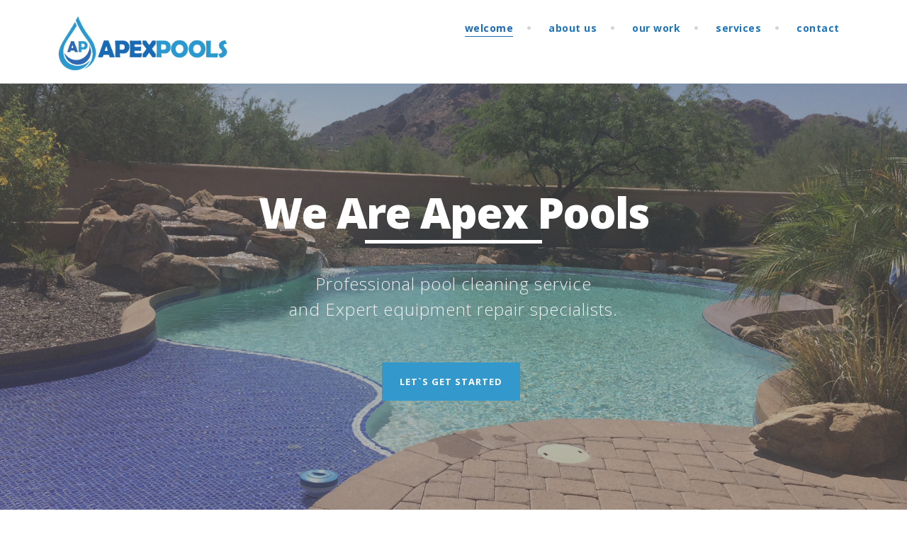

--- FILE ---
content_type: text/html
request_url: http://apexpools.biz/
body_size: 8026
content:
<!DOCTYPE html> 
<html lang="en"> 
<head> 
	<meta http-equiv="content-type" content="text/html; charset=utf-8" /> 
	
	<!-- mobile meta tag -->		
	<meta name="viewport" content="width=device-width, initial-scale=1, maximum-scale=1" />

	<!-- favicons -->
	<link rel="shortcut icon" href="images/favicon.ico" type="image/x-icon" />
	<link rel="apple-touch-icon" href="images/apple_icons_72x72.png" />
	<link rel="apple-touch-icon" href="images/apple_icons_114x114.png" />
	<link rel="apple-touch-icon" href="images/apple_icons_180x180.png" />
	
	<title>Apex Pools - Professional pool cleaning service and expert equipment repair specialists. Serving Scottsdale, Arizona</title> <meta id="MetaDescription" name="DESCRIPTION" content="Apex Pools, Professional pool cleaning service and Expert equipment repair
specialists" /><meta id="MetaKeywords" name="KEYWORDS" content="Scottsdale, North Scottsdale, Acradia, Paradise Valley, Cave Creek, Tromonto, Anthem, Pool cleaning, Repairs, Pool Repair Service, Pool Tile Cleaning, swimming pool, Pump Repair, pool pump,Pool Repair, Pool Chemical Service, Salt pool, residential pool service, Scottsdale pool service, Pool Services, Salt Water pool service, pool filter service,pool cleaning, pool filter, pool filter cleaning service, pool equipment" />
	
	<!-- main style -->
	<link rel="stylesheet" type="text/css" href="style.css" media="screen" />
	
	<!-- color scheme -->
	<link rel="stylesheet" type="text/css" href="color-schemes/blue/blue.css" media="screen" />
	
	<!--miscellaneous-->
	<link rel="stylesheet" type="text/css" href="css/pace.css" media="screen" />
	<link rel="stylesheet" type="text/css" href="css/plugins.css" media="screen" />
	
	<!-- revolution slider settings -->
	<link rel="stylesheet" type="text/css" href="rs-plugin/css/settings.css" media="screen" />	

	<!-- responsive stylesheet -->		
	<link rel="stylesheet" type="text/css" href="css/responsive.css" media="screen" />			
	
	<!-- Google Web Fonts -->
	<link href='https://fonts.googleapis.com/css?family=Open+Sans:300,300italic,400,400italic,600,600italic,700,700italic,800,800italic' rel='stylesheet' type='text/css' />
	
	<!-- Global site tag (gtag.js) - Google Analytics -->
<script async src="https://www.googletagmanager.com/gtag/js?id=UA-154806023-1"></script>
<script>
  window.dataLayer = window.dataLayer || [];
  function gtag(){dataLayer.push(arguments);}
  gtag('js', new Date());

  gtag('config', 'UA-154806023-1');
</script>

	<!-- jQuery -->
	<script type="text/javascript" src="js/jquery.min.js"></script>
	
	<!-- jQuery Scripts -->
	<script type="text/javascript" src="js/pace.min.js"></script>
	<script type="text/javascript" src="js/plugins-top.js"></script>

</head> 

<body> 
<div class="dt-preload"></div>
	<!-- Change "solid-header" with "transparent-header", "transparent-header-2" or "no-header" to switch to new header styles. -->
	<header id="header" class="solid-header initial-state">
		<div class="centered-wrapper">
		
			<div class="percent-one-fourth bm">
				<div class="logo"><a href="index.html"><img src="images/logo.png" alt="" width="243" height="84" /></a></div>
			</div><!--end one-fourth-->
			

			<!-- Use "displaynone" class to hide this navigation and use the burger menu -->			
			<div class="regular-navigation">
				<a class="nav-btn"><i class="fa fa-bars"></i></a>
				
				<div class="percent-three-fourth column-last">					
					<nav id="navigation">
						<ul id="mainnav" class="sf-menu">
							<li class="current"><a href="index.html#hello"><span>welcome</span></a></li>
						  <li class="sf-menu"><a href="index.html#about"><span>about us</span></a></li>
							<li><a href="index.html#work"><span>our work</span></a></li>						
							<li><a href="index.html#services"><span>services</span></a>
                              <ul>
                                    <li style="overflow: visible;" class=""><a href="pool-maintenance.html"><span>pool maintenance</span></a></li>
                                </ul> 
                            </li>
							<li><a href="index.html#contact"><span>contact</span></a></li>
						</ul>
					</nav><!--end navigation-->		

				</div><!--end three-fourth-->	
			</div><!--end regular-navigation-->

			<!-- burger menu - remove the "displaynone" class to enable burger menu -->
			<div class="percent-three-fourth column-last bm displaynone">
				<div class="bi burger-icon">
					<div id="burger-menu">
						<div class="bar"></div>
						<div class="bar"></div>
						<div class="bar"></div>
					</div>
				</div>	
			</div>

			<div class="clear"></div>	
		</div><!--end centered-wrapper-->


		<!-- fullscreen navigation - remove the "displaynone" class to enable the fullscreen navigation -->
		<div class="overlay displaynone">
			<div class="wrap centered-wrapper">
				<ul class="wrap-nav animated fadeInDown">
					<li class="current"><a href="index.html#hello">Welcome</a>
					</li>
					<li><a href="index.html#about">About Us</a>
						<ul>
							<li><a href="#about">Company Philosophy</a></li>
							
						</ul>
					</li>
					<li><a href="index.html#work">Projects</a>
						<ul>
							<li><a class="external" href="portfolio-item-1.html">Installations</a></li>
							<li><a class="external" href="portfolio-item-2.html">Designs</a></li>
							<li><a class="external" href="portfolio-item-3.html">Maintenance</a></li>
						</ul>
					</li>
					<li><a href="index.html#services">Services</a></li>
					
					<li><a href="index.html#contact">Contact</a>
						<ul>
							<li><a href="#contact">Get a Quote</a></li>
							<li><a class="external" target="_blank" href="https://goo.gl/ZFSFEx">Find Us on Map</a></li>
							<li><a class="external" href="skype:skypeusername?call">Call Us</a></li>
						</ul>
					</li>					
				</ul>
				<div class="clear"></div>

				<!-- social icons for the fullscreen navigation -->
 				<!--
 				<ul class="overlaymenu-social">
					<li><a href="#"><i class="fa fa-twitter"></i></a></li>
					<li><a href="#"><i class="fa fa-facebook"></i></a></li>
					<li><a href="#"><i class="fa fa-google-plus"></i></a></li>
					<li><a href="#"><i class="fa fa-linkedin"></i></a></li>
				</ul> 
				-->
			</div>
		</div>

	</header>	
	
<div id="wrapper">

	<!-- HELLO SECTION -->
	
	<section id="hello">
	
		<!--  menu-fixer class for the header. Should always be present when header is set to "solid-header". Delete it when you use "transparent-header", "transparent-header-2" or "no-header" classes for the header  -->
		<div class="menu-fixer"></div>
		
		<!-- revolution slider -->
		<div class="fullscreenbanner-container">
			<div class="fullscreenbanner">
				<ul>
					
					<!-- THE FIRST SLIDE -->
					<li data-transition="fade" data-slotamount="15" data-masterspeed="300">
						<img src="images/slides/slide1.jpg" alt="" />
						<div class="slide-opacity"></div>
						<!-- Layer 1 -->
						<div class="tp-caption fade title-center"
							data-x="center"
							data-y="center"
							data-voffset="-110"
							data-speed="500"
							data-start="500"
							data-easing="Power3.easeInOut"><h1 class="section-title color-white">We Are Apex Pools</h1>
						</div>
						<!-- Layer 2 -->
						<div class="tp-caption fade white-small aligncenter"
							data-x="center"
							data-y="center" 
							data-speed="500"
							data-start="800"
							data-easing="Power3.easeInOut">Professional pool cleaning service<br> and Expert equipment repair
specialists.
						</div>
						<!-- Layer 3 -->
						<div class="tp-caption fade"
							data-x="center"
							data-y="center" 
							data-voffset="130"
							data-speed="500"
							data-start="1200"
							data-easing="Power3.easeInOut"><a href="#about" class="smoothscroll dt-button big green">Let`s get started</a>
						</div>						

					</li>	
					
					
					<!-- THE SECOND SLIDE with lazy load image -->
					<li data-transition="slidedown" data-slotamount="1" data-masterspeed="500"  data-fstransition="fade" data-fsmasterspeed="500" data-fsslotamount="7" data-saveperformance="off">
						<img src="images/lazyload.jpg" data-lazyload="images/slides/slide2.jpg" alt="" />
						<div class="slide-opacity"></div>
						<!-- Layer 1 -->
						<div class="tp-caption fade"
							data-x="0"
							data-y="center"
							data-voffset="-110"
							data-speed="500"
							data-start="600"
							data-easing="Power3.easeInOut"><h1 class="section-title color-white">Honest and Reliable</h1>
						</div>
						<!-- Layer 2 -->
						<div class="tp-caption fade white-small"
							data-x="0"
							data-y="center" 
							data-speed="500"
							data-start="800"
							data-easing="Power3.easeInOut">We provide our customers a personal experience<br> when meeting and
understanding their swimming pool needs.
						</div>
						<!-- Layer 3 -->
						<div class="tp-caption fade"
							data-x="0"
							data-y="center" 
							data-voffset="130"
							data-speed="500"
							data-start="1100"
							data-easing="Power3.easeInOut"><a href="#about" class="smoothscroll dt-button big alt white">Our Work</a>
						</div>						


					</li>	
					
					<!-- THE THIRD SLIDE with lazy load image -->
					<li data-transition="slidedown" data-slotamount="1" data-masterspeed="500"  data-fstransition="fade" data-fsmasterspeed="500" data-fsslotamount="7" data-saveperformance="off">
						<img src="images/lazyload.jpg" data-lazyload="images/slides/slide3.jpg" alt="" />
						<div class="slide-opacity"></div>
						<!-- Layer 1 -->
						<div class="tp-caption fade"
							data-x="0"
							data-y="center"
							data-voffset="-110"
							data-speed="500"
							data-start="600"
							data-easing="Power3.easeInOut"><h1 class="section-title color-white">Best Service in Town</h1>
						</div>
						<!-- Layer 2 -->
						<div class="tp-caption fade white-small"
							data-x="0"
							data-y="center" 
							data-speed="500"
							data-start="800"
							data-easing="Power3.easeInOut">As a company, we want to exceed <br>our customers expectations.

						</div>
						<!-- Layer 3 -->
						<div class="tp-caption fade"
							data-x="0"
							data-y="center" 
							data-voffset="130"
							data-speed="500"
							data-start="1100"
							data-easing="Power3.easeInOut"><a href="#about" class="smoothscroll dt-button big alt white">Our Work</a>
						</div>						


					</li>	
						<!-- <div class="tp-dottedoverlay threexthree"></div> -->
						
						<!-- Layer 1 -->
						<div class="tp-caption fade title-center"
							data-x="center"
							data-y="center"
							data-voffset="-50" 
							data-speed="500"
							data-start="800"
							data-easing="Power3.easeInOut"><h1 class="section-title color-white">Digital Innovation</h1>
						</div>
						<!-- Layer 2 -->
						<div class="tp-caption fade white-small aligncenter"
							data-x="center"
							data-y="center" 
							data-voffset="60" 
							data-speed="500"
							data-start="1100"
							data-easing="Power3.easeInOut">From <span class="strong-alt">#idea</span> to <span class="strong-alt">#completion</span> , every single time!
						</div>					

					</li>					
							
				</ul>
				<!-- Slider Timer Banner-->
				<!--<div class="tp-bannertimer"></div>-->
				
			</div>	
		</div>

	</section>	
	
	
	<!-- ABOUT SECTION -->
	
	<section id="about">
	
		<div class="double-space"></div>
		
		<div class="centered-wrapper">	
			
			<div class="title-left">
				<h1 class="section-title">About Apex Pools</h1>	
				<h2 class="section-tagline">Serving North Phoenix and Scottsdale areas. </h2>
			</div>

			<div class="space"></div>
		  <p class="section-intro">Apex Pools is a family owned and operated business.  Our location provides us quick access to the Phoenix, Scottsdale and neighboring communities.  We are a licensed and insured pool service provider.  We are excited to provide a professional pool service experience to our customers.  We strive to provide with every service visit a high standard of honesty, integrity &amp; professionalism. We look forward to meeting with you to discuss your unique circumstances and providing you with the best pool service in town.</p>
			<p class="section-intro"> Jeff Hulseweh
			  <br>
			  Owner/operator</p>
			<p class="section-intro"><img src="images/home_advisor.png" alt="Home Advisor Screened and Aproved" width="112" height="103"></p>
    <div class="space"></div>

			<div class="percent-one-third wow fadeIn" data-wow-delay="0.3s">
				<div class="service-elem">
					<h3 class="service-elem-title">Professional Service</h3>
					
					<div class="service-elem-text">
					  <p>We understand that every swimming pool has its own unique personality, therefore we have created two types of service options for our customers.</p>
                      <ul>
                        <li> <strong>Weekly Full Service </strong> </li>
                        <li>--Brush walls, benches & steps                          </li>
                        <li>--Net surface leaves & debris                          </li>
                        <li>--Empty all skimmer baskets, pump baskets & debris canisters                          </li>
                        <li>--Inspect all equipment                          </li>
                        <li>--Water test & adjust chemicals</li>
                        <li> --Backwash on a routine schedule                          </li>
                        <li>--Vacuum (as needed)</li>
                      
                        <li></li>
                        <li></li>
                        <li><strong>Weekly Chemical &amp; Equipment Service</strong></li>
                          <li>--Empty all skimmer baskets, pump baskets &amp; debris canisters</li>
                          <li>--Water test &amp; adjust chemicals</li>
                       <li>--Backwash on a routine schedule</li>
                      </ul>
                  </div>
				</div>
			</div>
			
			<div class="percent-one-third wow fadeIn" data-wow-delay="0.6s">
				<div class="service-elem">
					<h3 class="service-elem-title"> Repair Service</h3>
					
					<div class="service-elem-text">
					  <p>Apex Pools provides repair &amp; maintenance of ALL types of filters, pumps, heaters, salt cell systems &amp; more.  Our repair technicians pride themselves in continually staying up to date and educating themselves on all of the new technologies in the pool industry.</p>
				  </div>
				</div>
			</div>	

			<div class="percent-one-third column-last wow fadeIn" data-wow-delay="0.9s">
				<div class="service-elem">
					<h3 class="service-elem-title">Custom Installation</h3>
					
					<div class="service-elem-text"><p>Apex Pools installs basic to advanced pool equipment and automation.  We have experience with all the major brands including but not limited to Hayward, Pentair &amp; Jandy.   Give us a call to discuss your unique situation.</p>	
				    </div>
				</div>
			</div>

		</div>
		<div class="clear"></div>
		
	</section>
	
	
						<div id="team-popup2" class="white-popup mfp-with-anim mfp-hide">
							<div class="popup-scroll">
								<div class="avatar-wrapper percent-one-third">
									<img class="lazy" src="images/lazyload.jpg" data-original="images/team/member2.jpg" alt="" />
									<ul class="avatar-social">
										<li><a href="#"><i class="fa fa-facebook"></i></a></li>
										<li><a href="#"><i class="fa fa-twitter"></i></a></li>
										<li><a href="#"><i class="fa fa-linkedin"></i></a></li>
										<li><a href="#"><i class="fa fa-google-plus"></i></a></li>
										<li><a href="#"><i class="fa fa-envelope"></i></a></li>
									</ul>
								</div>
								<div class="member-wrapper percent-two-third column-last">
									<h2 class="member-title">Patrick Smith</h2>
									<span class="member-position">Marketing Manager</span>
									<div class="line-separator"></div>

									<blockquote>
										"Business has only two functions - marketing and innovation." 
									</blockquote>
									<span class="blockquote-author">- Milan Kundera</span>

								</div>

								<div class="space"></div>
								
								<div class="percent-one-half">
									<h3>Bio</h3>
									<p>Lorem ipsum dolor sit amet, consectetur adipiscing elit, sed do eiusmod tempor incididunt ut labore et dolore magna aliqua. Ut enim ad minim veniam, quis nostrud exercitation ullamco ex ea commodo consequat. </p>
								</div>

								<div class="percent-one-half column-last">
									<h3>Skills</h3>
									<div class="skillbar clearfix" data-percent="65%">
										<div class="skillbar-title"><span>HTML5</span></div>
										<div class="skillbar-bar"></div>
										<div class="skill-bar-percent">65%</div>
									</div>	
									
									<div class="skillbar clearfix" data-percent="45%">
										<div class="skillbar-title"><span>Illustrator</span></div>
										<div class="skillbar-bar"></div>
										<div class="skill-bar-percent">45%</div>
									</div>		

									<div class="skillbar clearfix" data-percent="95%">
										<div class="skillbar-title"><span>Photoshop</span></div>
										<div class="skillbar-bar"></div>
										<div class="skill-bar-percent">95%</div>
									</div>										
								</div>
															
							</div>
						</div>
</div><!--end team-member-->						

				</div><!--end one-fourth--><!--end one-fourth--><!--end one-fourth--><!--end one-fourth-->
			</div><!--end team-->
		</div>
	</section><!--end centered-wrapper-->

	
	<!-- WORK SECTION -->
	<section id="work">	
		<section class="centered-wrapper">
			<div class="double-space"></div>
			
			<h1 class="section-title">Our Work</h1>
			
			<div class="half-space"></div>

			<section id="options">
				<ul id="filters" class="option-set clearfix wow fadeInUp" data-option-key="filter">
					<li><a href="#filter" data-option-value="*" class="selected active">All</a></li>
					<li><a href="#filter" data-option-value=".marketing">Installations</a></li>
					<li><a href="#filter" data-option-value=".photography">Repairs</a></li>
					
					<li><a href="#filter" data-option-value=".branding">Maintenance</a></li>
					
				</ul>			
			</section>		
			
			<div class="half-space"></div>				
		</section>
		
		<div id="contentHolder"></div>

		<ul class="portfolio mfp-gallery grid">
			<li class="grid-item item-small photography media">
				
					<div class="grid-item-on-hover">
						<div class="grid-text">
							<h3>Schedule backwashing</h3>
							<div class="grid-item-cat">Draining</div>
						</div>
					</div>
					<img class="lazy" src="images/lazyload.jpg" data-original="images/portfolio/thumbnail-small.jpg" alt="" />
				
			</li>			
			<li class="grid-item item-small print branding">
				
					<div class="grid-item-on-hover">
						<div class="grid-text">
							<h3>Pool Lights</h3>
							<div class="grid-item-cat">LED lights</div>
						</div>
					</div>
					<img class="lazy" src="images/lazyload.jpg" data-original="images/portfolio/thumbnail-small-2.jpg" alt=""/>
				
			</li>				
			<li class="grid-item marketing interactiondesign item-wide">
				
					<div class="grid-item-on-hover">
						<div class="grid-text">
							<h3>Equipment Repair</h3>
							
						</div>
					</div>
					<img class="lazy" src="images/lazyload.jpg" data-original="images/portfolio/thumbnail-alt.jpg" alt=" " />
				
			</li>					
			<li class="grid-item marketing interactiondesign photography item-high">
					<div class="grid-item-on-hover">
						<div class="grid-text">
							<h3>Filter Cleaning</h3>
							
						</div>
					</div>
					<img class="lazy" src="images/lazyload.jpg" data-original="images/portfolio/thumbnail-high-2.jpg" alt=" " />
				
			</li>				

			<li class="grid-item media branding marketing item-long">
				
					<div class="grid-item-on-hover">
						<div class="grid-text">
							<h3>New Pool Orientations</h3>
							<div class="grid-item-cat">Salt Cell Installation</div>
						</div>
					</div>
					<img class="lazy" src="images/lazyload.jpg" data-original="images/portfolio/thumbnail-long.jpg" alt="" />
				
			</li>					
			
			<li class="grid-item item-small photography branding print media">
				
					<div class="grid-item-on-hover">
						<div class="grid-text">
							<h3>Weekly Chemical & equipment service</h3>
							<div class="grid-item-cat">Filter Cleaning</div>
						</div>
					</div>
					<img class="lazy" src="images/lazyload.jpg" data-original="images/portfolio/thumbnail-small-4.jpg" alt="" />
				
			</li>		

			<li class="grid-item branding media interactiondesign photography item-wide">
				
					<div class="grid-item-on-hover">
						<div class="grid-text">
							<h3>Scheduled Cleaning Services</h3>
							<div class="grid-item-cat">worry-free for your enjoyment</div>
						</div>
					</div>
					<img class="lazy" src="images/lazyload.jpg" data-original="images/portfolio/thumbnail-2.jpg" alt="Fish n' Chips Rebranding"/>
			</li>			
			<li class="grid-item branding marketing print media item-long">
				
					<div class="grid-item-on-hover">
						<div class="grid-text">
							<h3>Heater Install</h3>
							<div class="grid-item-cat">UV water Sanitizers</div>
						</div>
					</div>
					<img class="lazy" src="images/lazyload.jpg" data-original="images/portfolio/thumbnail-long-2.jpg" alt="The Nordic"/>
				
			</li>		

			<li class="grid-item print item-small">
				
					<div class="grid-item-on-hover">
						<div class="grid-text">
							<h3>Green pool turn arounds </h3>
							<div class="grid-item-cat">Acid Washing</div>
						</div>
					</div>
					<img class="lazy" src="images/lazyload.jpg" data-original="images/portfolio/thumbnail-small-3.jpg" alt="" />
				
			</li>

			<li class="grid-item branding item-long">
				
					<div class="grid-item-on-hover">
						<div class="grid-text">
							<h3>Salt Cell cleaning
</h3>
							<div class="grid-item-cat">Chemical Balance</div>
						</div>
					</div>
					<img class="lazy" src="images/lazyload.jpg" data-original="images/portfolio/thumbnail-long-3.jpg" alt="" />
				
			</li>	

		</ul>				
			
		<div class="double-space"></div>
		
</section>		

	
	<!-- SERVICES SECTION -->
	<section class="parallax-section" id="services">
		<div class="lighter-overlay">	
	
			<section class="centered-wrapper">	
		
				<div class="double-space"></div>
				
				<div class="title-left">
					<h1 class="section-title">Our Services</h1>	
					<h2 class="section-tagline">Superior service at affordable prices!</h2>
				</div>

				<div class="space"></div>

				<ul>
				  <li>Apex Pools takes pride on being the best service company in the Scottsdale, Arizona area. For questions about our residential pool services please contact Apex Pools. Professional Services we provide:				    </li>
				  <li></li>
				  <li></li>
		      </ul>
		    <div class="space"></div>
				
				<div class="percent-one-fourth wow fadeInUp" data-wow-delay="0.3s">
				  <div class="service-elem regular-service">
				    <h3 class="service-elem-title">Cleaning</h3>
						<div class="service-elem-text">
							<ul>
							  <li>Full Service, </li>
							  <li>Weekly Chemical &amp; equipment service</li>
							  <li>Filter Cleaning </li>
							  <li>Schedule backwashing</li>
							  <li>Draining </li>
							  <li>Acid Washing </li>
							  <li>Chemical Balance </li>
							  <li>Salt Cell cleaning</li>
							  <li>Green pool turn arounds </li>
					      </ul>
							<p>&nbsp;</p>
						</div>
				  </div>
				</div>
				<div class="percent-one-fourth wow fadeInUp" data-wow-delay="0.6s">
				  <div class="service-elem regular-service">
				    <h3 class="service-elem-title">Installation</h3>
						<div class="service-elem-text">
							<ul>
							  <li>New Pool Orientations </li>
							  <li>Salt Cell Installation </li>
							  <li>Filter Installation </li>
							  <li>Automation Installation</li>
							  <li>UV water Sanitizers</li>
							  <li>Heater Install						</li>
						  </ul>
					  </div>
					</div>
				</div>
				<div class="percent-one-fourth wow fadeInUp" data-wow-delay="0.9s">
				  <div class="service-elem regular-service">
				    <h3 class="service-elem-title">Equipment Repair</h3>
						<div class="service-elem-text">
							<ul>
							  <li>Full Repairs </li>
							  <li>Filter Cleaning </li>
							  <li>Energy Efficient Motor					  </li>
						  </ul>
					</div>
				  </div>
				</div>
				<div class="percent-one-fourth column-last wow fadeInUp" data-wow-delay="1.2s">
				  <div class="service-elem regular-service">
				    <h3 class="service-elem-title">Lighting</h3>
						<div class="service-elem-text">
							<ul>
							  <li>Pool Lights</li>
							  <li>LED Lights					  </li>
						  </ul>
					</div>
				  </div>
				</div>								
				<div class="double-space"></div>
			
			</section>
		</div>
	</section>


	
	
	<!-- QUOTE SECTION -->
	<section class="parallax-section lazy" id="quote" data-original="images/parallax/parallax-bricks.jpg" style="background-image: url('images/lazyload.jpg'); background-repeat: repeat-y;"></section>		
		

	
	

	
	<!-- TWITTER SECTION -->
	<section class="parallax-section lazy" id="twitter" data-original="images/parallax/parallax-image.jpg" style="background-image: url('images/lazyload.jpg'); background-repeat: repeat-y;"></section>	
	
	
	<!-- TESTIMONIALS SECTION -->
<section id="testimonials" class="clear">
			<div class="percent-one-half no-margin testimonials-parallax lazy" data-original="images/parallax/parallax-clients.jpg" style="background-image: url('images/lazyload.jpg'); background-repeat: repeat-y;">			
				<div class="lighter-overlay">
					<div class="half-centered-wrapper-left">
						<div class="double-space"></div>
						<h1 class="section-title">testimonials</h1>	
						<h2 class="section-tagline">What Apex Pool customers are saying</h2>
						<div class="half-space"></div>
						<p>"Your company has provided outstanding service to my pool over this past year.  Always reliable & very professional!  Thank you." <br>
					    &#8212; Mr. Jones, Scottsdale</p>
						<p><a class="post-read-more smoothscroll" href="#contact">DISCOVER MORE TESTIMONIALS</a>	
					  <div class="double-space"></div>	
					</div>		
				</div>
			</div>
			
			<div class="percent-one-half no-margin column-last">
				<div class="half-centered-wrapper-right">
					<div class="double-space"></div>
					<div class="testimonials-carousel">
						<div id="owl-testimonials" class="owl-carousel">		
							<div class="testimonial-item">
								<p>"I've had several pool service companies over the years.  APEX POOLS always communicates with me in my absence.  Since I'm a part time resident I appreciate how they watch after my property as if it was their own.  Thank you for your service."<br>
</p>
								<span class="line-separator"></span>
								<p><span class="testimonial-name">Mr. Wilson, P.V.</span></p>
							</div>
							
							<div class="testimonial-item">
								<p>"Apex Pools took the time to review the status of the pool equipment on my newly purchased home.  They were very helpful in discussing what equipment I had & its current condition.  This information helped me to determine what repairs were needed immediately and the ones we could budget for down the road.  
”</p>
								<span class="line-separator"></span>
								<p><span class="testimonial-name">Mr. & Mrs.  Holt, Scottsdale</span></span></p>
							</div>				
						</div>
						<div class="testimonials-slider-no"></div>
					</div><!--end carousel-->	
					<div class="double-space"></div>
				</div>
			</div>
		<div class="clear"></div>
	</section>
	
<!--
	<section id="clients">	
		<section class="centered-wrapper">
			<div class="half-space"></div> 

			<div class="clients-carousel">
				<div id="owl-clients" class="owl-carousel wow fadeInDown">		
					<div class="client-item">
						<a href="#">
							<img src="images/clients/brilliant.png" alt="" />
						</a>
					</div>
					<div class="client-item">
						<a href="#">
							<img src="images/clients/diagblock.png" alt="" />
						</a>
					</div>
					<div class="client-item">
						<a href="#">
							<img src="images/clients/goodwaves.png" alt="" />
						</a>
					</div>
					<div class="client-item">
						<a href="#">
							<img src="images/clients/homeenergy.png" alt="" />
						</a>
					</div>
					<div class="client-item">
						<a href="#">
							<img src="images/clients/spectrum.png" alt="" />
						</a>
					</div>
					<div class="client-item">
						<a href="#">
							<img src="images/clients/videosms.png" alt="" />
						</a>
					</div>					
				</div>
			</div>
			<div class="half-space"></div>
		</section>
	</section>		
-->

	<!-- CONTACT SECTION -->
	<section class="parallax-section lazy" id="contact" data-original="images/parallax/parallax-contact.jpg" style="background-image: url('images/lazyload.jpg'); background-repeat: repeat-y;">
		<div class="darker-overlay">
		<section class="centered-wrapper">
			<div class="double-space"></div>
			
			<h1 class="section-title">contact me			</h1>
			<div class="space"></div>
			<div class="percent-one-half wow fadeInLeft">
				<ul class="contact-info">
					<li><span><i class="fa fa-map-marker"></i></span>
						<p>3370 N Hayden Road #123-226
Scottsdale, AZ 85251<br/>
					  </p>
					</li>
					<li><span><i class="fa fa-phone">480-220-2937</i></span>
					</li>
					<li><span><i class="fa fa-globe"></i></span>
						<p><a href="mailto:apexsplash@gmail.com">apexsplash@gmail.com</a></p>
					</li>
					<li class="contact-info">
					  <p>Areas Served:<br>
					  </p>
  				      Scottsdale<br>
				      N. Scottsdale<br>
				      Acradia<br>
				      Paradise Valley<br>
				      Cave Creek<br>
				      Tromonto<br>
				      Anthem<br/>
			      </li>
				</ul>
		  </div>
			
			<div class="percent-one-half column-last wow fadeInRight">
				<div id="contactform">
					<div id="message"></div>
					<form method="post" action="php/contact.php" name="cform" id="cform">
						<fieldset class="percent-one-half">
							<input id="name" type="text" name="name" placeholder="Name"/>
						</fieldset>
						<fieldset class="percent-one-half column-last">
							<input type="email" name="email" id="email" placeholder="Email"/>
						</fieldset>
						<fieldset class="clear">
							<input type="text" name="subject" id="subject" placeholder="Subject"/>
						</fieldset>
						<fieldset class="clear">
							<textarea name="comments" id="comments" placeholder="Message"></textarea>
						</fieldset>					
						<fieldset>
							<input type="submit" name="send" value="SEND" id="submit" class="dt-button white alt"/>
						</fieldset>
					</form>		
				</div><!--end contactform-->			
			</div>
			
			<div class="double-space"></div>
		</section>
		</div>
	</section>
	
	<!-- GOOGLE MAP CONTROLS -->
	<a class="button-map close-map"><span>Locate Us on Map</span></a>
	<div id="google_map"></div>
	
	<footer id="footer">		
		<div id="bottomfooter">		
			<div class="centered-wrapper">		
				
				<!-- 
				You can add social icons for forrst, dribbble, vimeo, linkedin, etc. 
				Just add "<li><a href="#"><i class="fa fa-twitter"></i></a></li>" to the list. 
				The social icons are generated by FontAwesome font. Get the icons from http://fontawesome.io/ 	
				-->	
				
				<p class="copyright-info aligncenter">&copy; &nbsp; Copyright 2015 - Apex Pools - All Rights Reserved</p>
				
				<div class="aligncenter">
					<a href="#" id="totop">TO TOP</a>
				</div>
			</div><!--end centered-wrapper-->				
		</div><!--end bottomfooter-->
		
	</footer><!--end footer-->	
	
</div><!--end wrapper-->

	<!-- JQUERY SCRIPTS -->

	<!-- VARIOUS PLUGINS -->
	<script type="text/javascript" src="js/plugins-bottom.js"></script>		
	
	<!-- TWITTER -->
	<script type="text/javascript" src="twitter/jquery.tweet.min.js"></script>


	<!-- ISOTOPE -->
	<script type="text/javascript" src="js/jquery.isotope.min.js"></script>	
	<script type="text/javascript" src="js/custom-isotope.js"></script>	
	
	<!-- REVOLUTION SLIDER -->
	<script type="text/javascript" src="rs-plugin/js/jquery.themepunch.tools.min.js"></script>
	<script type="text/javascript" src="rs-plugin/js/jquery.themepunch.revolution.min.js"></script>
	<script type="text/javascript" src="js/custom-revolution.js"></script>
	
	<!-- GOOGLE MAPS - remove if you don`t want to use the maps on a page -->
	<script type="text/javascript" src="https://maps.google.com/maps/api/js?sensor=false"></script>		
	<script type="text/javascript" src="js/custom-map.js"></script>
	
	<!-- CUSTOM -->
	<script type="text/javascript" src="js/custom.js"></script>

	<!--[if lt IE 10]-->
	<script type="text/javascript" src="js/placeholders.js"></script>
	<!--[endif]-->

</body> 
<script>'undefined'=== typeof _trfq || (window._trfq = []);'undefined'=== typeof _trfd && (window._trfd=[]),_trfd.push({'tccl.baseHost':'secureserver.net'},{'ap':'cpsh-oh'},{'server':'p3plzcpnl505931'},{'dcenter':'p3'},{'cp_id':'1593109'},{'cp_cl':'8'}) // Monitoring performance to make your website faster. If you want to opt-out, please contact web hosting support.</script><script src='https://img1.wsimg.com/traffic-assets/js/tccl.min.js'></script></html>

--- FILE ---
content_type: text/css
request_url: http://apexpools.biz/style.css
body_size: 15105
content:
/*-----------------------------------------------------------------------------------

	Template Name: Blink
	Template URI: http://www.deliciousthemes.com
	Description: Creative / Portfolio One-Page Template
	Author: Madalin Tudose
	Author URI: http://www.deliciousthemes.com
	License: GNU General Public License version 3.0
	License URI: http://www.gnu.org/licenses/gpl-3.0.html
	Version: 1.0.1
	
	All files, unless otherwise stated, are released under the GNU General Public License
	version 3.0 (http://www.gnu.org/licenses/gpl-3.0.html)

-----------------------------------------------------------------------------------

	1. CSS Reset & Clearfix
	2. Document Setup (body, common classes, etc)
	3. Columns
	4. Typography
	5. Header
	6. Main Content
	7. Footer
	8. Elements

-----------------------------------------------------------------------------------*/


/*-----------------------------------------------------------------------------------*/
/*	1.	CSS Reset & Clearfix - http://meyerweb.com/eric/tools/css/reset/
/*-----------------------------------------------------------------------------------*/

html, body, div, span, applet, object, iframe, h1, h2, h3, h4, h5, h6, p, blockquote, pre, a, abbr, acronym, address, big, cite, code, del, dfn, em, img, ins, kbd, q, s, samp, small, strike, strong, sub, sup, tt, var, b, u, i, center, dl, dt, dd, ol, ul, li, fieldset, form, label, legend, table, caption, tbody, tfoot, thead, tr, th, td, article, aside, canvas, details, embed, figure, figcaption, footer, header, hgroup, menu, nav, output, ruby, section, summary, time, mark, audio, video {
	margin: 0;
	padding: 0;
	border: 0;
	font-size: 100%;
	font: inherit;
	vertical-align: baseline;
}

/* HTML5 display-role reset for older browsers */
article, aside, details, figcaption, figure, 
footer, header, hgroup, menu, nav, section {
	display: block;
}

body {
	line-height: 1;
}

ol, ul {
	list-style: none;
}

blockquote, q {
	quotes: none;
}

blockquote:before, blockquote:after,
q:before, q:after {
	content: '';
	content: none;
}

table {
	border-collapse: collapse;
	border-spacing: 0;
}

input,textarea {	
	font:inherit;
	resize:none;
	vertical-align: bottom;
}

iframe,
embed,
object {
	max-width: 100%;
}

* { _noFocusLine: expression(this.hideFocus=true); } /* Removes dotted lines around links */

.clean {
	position:relative;
	display: block;
	clear: both;
}

img {
	max-width: 100%;
	vertical-align: bottom;
	image-rendering: auto;
}

/*-----------------------------------------------------------------------------------*/
/*	2.	Document Setup (body, common classes, structure etc)
/*-----------------------------------------------------------------------------------*/


body {
	font-family: Open Sans, Arial, sans-serif;
	font-size: 15px;
	line-height: 24px;
	background:#fff;
	margin:0;
	padding:0;
	color:#444;
	font-weight: 300;
}

#wrapper {
	background:#fff;
	position:relative;
}

a {
	text-decoration:none;
	-webkit-transition:all 0.2s linear;
    -moz-transition:all 0.2s linear;
    -o-transition:all 0.2s linear;
    transition:all 0.2s linear;
}

a:focus , a:link, a:active {
	outline:none;
}

a:hover {
	color:#fff;
}

p {
	margin-bottom:20px;
}

.clear {
	clear:both;
}

.aligncenter {
	text-align:center;
}

.alignleft {
	text-align:left;
}

.alignright {
	text-align:right;
}

.title-center {
	text-align: center;
}

/* parallax */

html section[class*="parallax-"], html div[class*="parallax-"] {
    background-size: cover;
	-webkit-background-size: cover;
	-moz-background-size: cover;
	-o-background-size: cover;    
    position: relative;    
}

#contact {
	/*background:url(images/parallax/parallax-contact.jpg) 50% 0 repeat-y;*/
	background-attachment: fixed;
    background-size: cover;
}

.testimonials-parallax {
	/*background:url(images/parallax/parallax-clients.jpg) 50% 0 repeat-y;*/
	background-attachment: fixed;
    
	background-size: cover;
}

#funfacts {
	background:#3399CC;
}

#twitter {
	/* background: url(images/parallax/parallax-image.jpg) repeat-y; */
	background-attachment: fixed;
	background-size: cover;
}

#blogtwitter {
	background: url(images/parallax/parallax-image.jpg) repeat-y;
	background-attachment: fixed;	
	background-size: cover;
}

#quote {
	/* background: url(images/parallax/parallax-bricks.jpg) repeat-y; */
	background-attachment: fixed;
	background-size: cover;
}

#projectbg {
	background:url(images/portfolio/parallax-sjq.jpg) repeat-y;	
	background-attachment: fixed;
	background-size: cover;
}

#blogbg {
	background:url(images/parallax/parallax-blog.jpg) repeat-y;	
	background-attachment: fixed;
	background-size: cover;
}

#clients {
	background: #fafafa;
}

#blog {
	background: #fff;
}

#portfolio1 {
	background: url(images/portfolio/proj1-1.jpg) 50% 0 repeat-y;
	background-attachment: fixed;	
	background-size: cover;
}

#singlepost {
	background:url(images/parallax/parallax-blog.jpg) 50% 0 repeat-y;
	background-attachment: fixed;
	background-size: cover;
}


/* revslider*/
html .tp-caption a, html .tp-caption a:hover {
	color: #fff;
}

.tp-caption {
	margin: 0 10px !important;
}

.tp-caption.tp-videolayer {
	margin: 0 !important;
}

html .tp-bannertimer {
	height: 4px;
	bottom: 0;
	top: auto;
	
}

html .tp-bullets.simplebullets.round .bullet {
    background: rgba(0, 0, 0, 0);
    border: 1px solid #fff;
    width: 9px;
    height: 9px;
    border-radius: 9px;
    margin-left: 9px;
	text-indent: -9999px;

	-webkit-transition:all 0.2s linear;
    -moz-transition:all 0.2s linear;
    -o-transition:all 0.2s linear;
    transition:all 0.2s linear;			
}

.tp-bullets.simplebullets.round .bullet:hover,
.tp-bullets.simplebullets.round .bullet.selected,
.tp-bullets.simplebullets.navbar .bullet:hover,
.tp-bullets.simplebullets.navbar .bullet.selected {	
	background:#fff !important; 
}

html .tparrows.tp-leftarrow, html .tparrows.tp-rightarrow {
  background: none;
  height: 100%;
  top: 0;
  width: 10%; }

html .tparrows.tp-rightarrow {
  cursor: url(images/right-arrow.png), url(images/right-arrow.cur), auto;
  right: 0 !important;
 }

html .tparrows.tp-leftarrow {
	cursor: url(images/left-arrow.png), url(images/left-arrow.cur), auto;
	left: 0 !important;
	/* IE9, IE10 */ 
  }

.color-white, h1.color-white {
	color: #fff;
}

html h1.color-white:after {
	background: #fff;

}

.strong-alt {
	background: #fff;
	color: #323232;
	font-weight: bold;
	font-size: 1em;
	padding: 3px 10px;
	margin: 0 5px;
	text-transform: lowercase;
	letter-spacing: 0;
}

.slide-opacity {
	width: 100%;
	height: 100%;
	position: absolute;
	left: 0;
	top: 0;
	-ms-filter: "progid:DXImageTransform.Microsoft.Alpha(Opacity=30)";
	filter: alpha(opacity=30);
	-moz-opacity: 0.3;
	-khtml-opacity: 0.3;
	opacity: 0.5;
	z-index: 2;
	background-color: #666666;
}	
}

.no-opacity .slide-opacity {
	background: url(images/item-on-hover.png) repeat scroll 0 0;
}

html .tp-bullets {
	opacity: 0.7;
	-ms-filter: "progid:DXImageTransform.Microsoft.Alpha(Opacity=70)";
	filter: alpha(opacity=70);
	-moz-opacity: 0.7;
}

html .tp-bullets:hover {
	opacity: 1;
	-ms-filter: "progid:DXImageTransform.Microsoft.Alpha(Opacity=100)";
	filter: alpha(opacity=100);
	-moz-opacity: 1;	
}

html .tp-leftarrow.default:hover, html .tp-rightarrow.default:hover {
	opacity: 1;
	-ms-filter: "progid:DXImageTransform.Microsoft.Alpha(Opacity=100)";
	filter: alpha(opacity=100);
	-moz-opacity: 1;	
}

.tp-rightarrow.default, .tp-leftarrow.default {
	opacity: 0.7;
	-ms-filter: "progid:DXImageTransform.Microsoft.Alpha(Opacity=70)";
	filter: alpha(opacity=70);
	-moz-opacity: 0.7;	
}

.tp-caption.white-red {
	padding: 10px 5px;	
    border-right: 50px solid transparent;
    border-left: 30px solid transparent;
	border-top: 70px solid #e1472f; 
    height: 0;
    line-height: 0;
    display: inline-block;
    transform: rotate(-2deg) !important;
    position: relative;
}

.tp-caption.white-red:before {
	content: "";
	display: block;
	width: 100%;
	height: 0;
	top: 0;
	transform: rotate(2deg);
	border-top: 33px solid #e1472f; ;
	border-left: 16px solid transparent;
	border-right: 23px solid transparent;
	padding: 0px 26px;
	position: absolute;
	top: -80px;
	left: -39px;
}

.tp-caption.white-red h1 {
	transform: rotate(2deg);
	color: #fff;
	font-size:48px;
	line-height:48px;
	font-weight:900;
	font-family:Open Sans;
	text-decoration:none;
	margin-top: -75px;
	margin-bottom: 0;
}

.tp-caption.white-small {
	font-size: 24px;
	line-height: 36px;
	font-family: Open Sans;
	font-weight: 300;
	color: #efefef;
	letter-spacing: 1px !important;
	padding: 20px 0;
}


.page-title-subtitle {
    border-top: 2px solid #efefef;
    border-bottom: 2px solid #efefef;
    padding: 60px 0;
    margin-bottom: 50px;
    overflow: hidden;
}

.parallax-padding {
	padding: 80px 0;
}

.page-title-subtitle h2 {
    font-size: 50px;

}

.page-title-subtitle h3 {
    font-size: 24px;

    color: #999;
    padding-top: 20px;
    margin-bottom: 0px;
    font-weight: 300;
}

.dt-preload, .whitebg {
	background-color: #FFF;
	width: 100%;
	height: 100%;
	position: fixed;
	z-index: 19999;
}

.intro-logo {
	display: block;
	text-align: center;
	top: 50%;
	position: relative;
	margin-top: -45px;
}

.menu-fixer {
    display: block;
    width: 100%;
}

.menu-border {
	border-top: 2px solid #efefef;
}

.darker-overlay {
	background-color: rgba(0, 0, 0, 0.7);
	position: relative;
	width: 100%;
	height: 100%;
	display: block;
}

.no-rgba .darker-overlay {
	background:url(images/item-on-hover.png) scroll 0 0 repeat;
}

.lighter-overlay {
	background-color: rgba(255, 255, 255, 0.7);	
	position: relative;
	width: 100%;
	height: 100%;
	display: block;
	overflow: hidden;
}

.no-rgba .lighter-overlay {
	background:url(images/item-on-hover-white.png) scroll 0 0 repeat;
}

.darker-overlay {
	color: #cccccc;
}
.darker-overlay h1, .darker-overlay h2, .darker-overlay h3, .darker-overlay h4, .darker-overlay h5, .darker-overlay h6 {
	color: #fff;
}

.darker-overlay a:hover {
	color: #fff;
}

.darker-overlay input[type=text], .darker-overlay input[type=email], .darker-overlay textarea {
	border-bottom: 2px solid  #fafafa;
	color: #fff; 
}

h2.parallax-quote {
	font-size: 36px;
	font-weight: 300;
	line-height: 48px;
	text-align:center;
	font-style: italic;
}

h2.parallax-quote:after {
	display: block;
	content: "";
	height: 3px;
	width: 55px;
	margin: 30px auto;
	position: relative;
}

.quote-author {
	display: block;
	font-weight: bold;
	text-transform: uppercase;
	font-size: 14px;
	color: #777;
	margin-bottom: 20px;
	text-align: center;
	letter-spacing: 2px;
}

.darker-overlay .quote-author {
	color: #999;
}

.post-content .quote-author {
	text-align: left;
	clear: both;
}

.quote-post h3:after {
	display: block;
	content: "";
	height: 3px;
	width: 55px;
	margin: 20px 0;
	position: relative;
}


/* Carousels */

.owl-theme .owl-nav.disabled + .owl-dots {
  margin-top: 10px;
}
.owl-theme .owl-dots {
  text-align: center;
  -webkit-tap-highlight-color: transparent;
}
.owl-theme .owl-dots .owl-dot {
  display: inline-block;
  zoom: 1;
  *display: inline;
}
.owl-theme .owl-dots .owl-dot span {
  width: 10px;
  height: 10px;
  margin: 5px 7px;
  background: #d6d6d6;
  display: block;
  -webkit-backface-visibility: visible;
  -webkit-transition: opacity 200ms ease;
  -moz-transition: opacity 200ms ease;
  -ms-transition: opacity 200ms ease;
  -o-transition: opacity 200ms ease;
  transition: opacity 200ms ease;
  -webkit-border-radius: 30px;
  -moz-border-radius: 30px;
  border-radius: 30px;
}
.owl-theme .owl-dots .owl-dot.active span, .owl-theme .owl-dots .owl-dot:hover span {
  background: #869791;
}

.testimonials-carousel, .twitter-carousel, .clients-carousel {
  width: 100%;
  position: relative;
  height: auto;
  margin: 0 auto;
}

.slider-item a {
	display: block;
}
	
.portfolio-slider-wrapper {
	position: relative;
}

.portfolio-slider {
	position: relative;
}

.slider-nav {
    position: absolute;
    bottom: 0;
    left: 0;
    height: 36px;
    font-weight: bold;
    color: #323232;	
    width: 36px;
    margin: 15px;
    background: rgba(255,255,255,0.4);
    padding: 10px;
    overflow: hidden;
}

.slider-nav .no-1 {
	position: absolute;
	top: 10px;
	left: 10px;
	line-height:11px;
}
.slider-nav .no-2 {
	position: absolute;
	bottom: 10px;
	right: 10px;
	line-height:11px;
}

.portfolio-slider img {
	height: auto;
	display: block;
	width: 100%;
}

.portfolio-slider .owl-prev, .portfolio-slider .owl-next {
    width: 40px;
    height: 56px;
    float: left;
    position: absolute;
    bottom: 10px;
    right: 15px;
	-webkit-transition:all 0.2s linear;
    -moz-transition:all 0.2s linear;
    -o-transition:all 0.2s linear;
    transition:all 0.2s linear;	
    background: rgba(255, 255, 255, 0.5);
}

.no-rgba .portfolio-slider .owl-prev, .no-rgba .portfolio-slider .owl-next, .no-rgba .slider-nav {
	background: url(images/item-on-hover-white.png) repeat scroll;
}

.portfolio-slider [class*="owl-"]:hover {
	background: #fff;
}

.portfolio-slider .owl-prev:hover, .portfolio-slider .owl-next:hover {
	opacity: 1;
	
	-ms-filter: "progid:DXImageTransform.Microsoft.Alpha(Opacity=100)";
	filter: alpha(opacity=100);
	-moz-opacity: 1;		
}

.portfolio-slider .owl-prev {
    margin-right: 1px;
    right: 55px;
}

.portfolio-slider .owl-next {

}

.portfolio-slider .owl-buttons i {
    display: block;
    line-height: 56px;
    text-align: center;
    font-size: 28px;
    color: #444;
	-webkit-transition:all 0.2s linear;
    -moz-transition:all 0.2s linear;
    -o-transition:all 0.2s linear;
    transition:all 0.2s linear;	
}

.portfolio-slider .owl-buttons i:hover {
	color: #323232;
}

.gallery-slider .owl-buttons, .clients-carousel .owl-buttons {
    color: #efefef;
    font-size: 28px;
}

.clients-carousel .owl-buttons {
	text-indent: -9999px;
}

.clients-carousel .owl-pagination {
    margin-top: 30px;
    display: none;
}

.clients-carousel .owl-prev {
	background: url(images/clients-arrows.png) no-repeat scroll 0 0;
	top: 50%;
	left: -10%;
	position: absolute;
	width: 19px;
	height: 37px;	
	margin-top: -19px;
	text-indent: -9999px;
}

.testimonials-carousel .owl-prev, .testimonials-carousel .owl-next, .twitter-carousel .owl-prev, .twitter-carousel .owl-next {
	position: absolute;
	border-radius: 30px;
	width: 36px;
	height: 36px;
	border: 1px solid #999;
	color: #999;
	text-align: center;
	font-size: 28px;
	opacity: 0.5;
	-webkit-transition:all 0.2s linear;
    -moz-transition:all 0.2s linear;
    -o-transition:all 0.2s linear;
    transition:all 0.2s linear;		
}

html .twitter-carousel .owl-prev, html .twitter-carousel .owl-next {
	position: relative;
	display: inline-block;
	margin: 10px;
}

.twitter-carousel .owl-buttons {
	text-align: center;
}

.testimonials-carousel .owl-prev:hover , .testimonials-carousel .owl-next:hover, .twitter-carousel .owl-prev:hover, .twitter-carousel .owl-next:hover {
	opacity: 1;
}

.testimonials-carousel .owl-buttons .fa, .twitter-carousel .owl-buttons .fa {
	line-height: 36px;
	width: 100%;
}

.testimonials-carousel .owl-prev {
	left: 0;
}

.testimonials-carousel .owl-next {
	left: 110px;	
}

.gallery-slider .owl-prev {
	top: 50%;
	left: 5px;
	position: absolute;
	width: 30px;
	height: 37px;	
	margin-top: -19px;	
	line-height: 37px;
	text-align: center;
	opacity: 0.5;
	-webkit-transition:all 0.2s linear;
    -moz-transition:all 0.2s linear;
    -o-transition:all 0.2s linear;
    transition:all 0.2s linear;			
}

.gallery-slider:hover .owl-prev, .gallery-slider:hover .owl-next {
	opacity: 1;
}

.gallery-slider .owl-item img {
	display: block;
	width: 100%;
	height: auto;
}

.clients-carousel .owl-next {
	background: url(images/clients-arrows.png) no-repeat scroll -19px 0;
	top: 50%;
	right: -10%;
	position: absolute;
	width: 19px;
	height: 37px;		
	margin-top: -19px;
	text-indent: -9999px;
}

.gallery-slider {
	z-index: 1;

}	

.gallery-slider .owl-next {
	top: 50%;
	right: 5px;
	position: absolute;
	width: 30px;
	height: 37px;		
	margin-top: -19px;	
	line-height: 37px;
	text-align: center;
	opacity: 0.5;
	-webkit-transition:all 0.2s linear;
    -moz-transition:all 0.2s linear;
    -o-transition:all 0.2s linear;
    transition:all 0.2s linear;			
}

.testimonials-carousel .owl-pagination, .twitter-carousel .owl-pagination, .gallery-slider .owl-pagination, .clients-carousel .owl-pagination {
    text-align: center;
}

.gallery-slider .owl-pagination {
	margin-top: -25px;
	z-index: 2;
	position: relative;
	padding-bottom: 5px;
}

.testimonials-carousel .owl-page, .twitter-carousel .owl-page, .gallery-slider .owl-page, .clients-carousel .owl-page {
    background: transparent;
    border: 1px solid #D7D7D7;
    width: 9px;
    height: 9px;
    display: inline-block;
    margin: 0 5px;
    border-radius: 10px;
}

.lighter-overlay .owl-controls .owl-page {
	border: 1px solid #a9a9a9;
}

.testimonials-carousel .owl-page.active, .twitter-carousel .owl-page.active, .gallery-slider .owl-page.active, .clients-carousel .owl-page.active {
    background: #D7D7D7;
}

.lighter-overlay .owl-controls .owl-page.active {
	background: #a9a9a9;
}

.line-separator { 
	content: "";
	width: 55px;
	height: 4px;
	background: #efefef;
	margin: 25px 0 15px;
	display: block;
}


.testimonial-name {
    font-size: 15px;
    font-weight: 700;
}

.testimonials-slider-no {
	font-size: 18px;
	color: #ccc;
	position: absolute;
	left: 60px;
	height: 40px;
	line-height: 40px;
}

.testimonial-position {
    font-size: 15px;
    font-weight: 700;
    color: #323232;
}

.client-item {
	text-align: center;
}


.title-center h1.section-title:after {
	margin-left: auto;
	margin-right: auto;
}

.title-left {
	text-align: left;
}

.section-title {
  -webkit-animation-duration: 0.1s;
  -webkit-animation-delay: 1s;
}

.section-tagline, .post-meta {
  -webkit-animation-duration: 0.1s;
  -webkit-animation-delay: 1.3s;
}

.wrap-nav {
  -webkit-animation-duration: 0.1s;
  -moz-animation-duration: 0.1s;	
}

.section-title, .portfolio-title {
    font-size: 60px;
    font-weight: 800;
    margin: 0;
    line-height: 72px;
    letter-spacing: -2px;
}

.section-title.blog-hero-title {
	font-size: 48px;
}

.hero-content {
	top: 50%;
	transform: translateY(-50%);    
	-webkit-transition:all 0.2s linear;
    -moz-transition:all 0.2s linear;
    -o-transition:all 0.2s linear;
    transition:all 0.2s linear;		 	
	position: relative;
}

.hero-content .post-meta {
	font-weight: bold;
	letter-spacing: 2px;
	text-transform: uppercase;
	font-size: 13px;
	display: block;
	margin-top: 30px;
	color: #ccc;
}

.hero-content .post-meta a {
	color: #fff;
}

.hero-content .post-meta em {
	margin-right: 40px;
}

.portfolio-title {
	margin-bottom: 20px;
}

h1.section-title:after {
	display: block;
	content: "";
	height: 5px;
	width: 250px;
	margin-top: 3px;
	margin-bottom: 10px;
	position: relative;
	background: #1B6AB4;
}

.darker-overlay h1.section-title:after {
	background: #fff;
}

.section-tagline {
    font-weight: 300;
    font-size: 24px !important;
    margin: 0;
    color: #A9A9A9;
    clear: both;
}

.section-intro {
	font-size: 18px;
	line-height: 30px;
}

strong {
	font-weight:700;
	color: #0f75bc;
}
 
.space {
    height:60px;
    width:100%;
	clear:both;
}

.double-space {
    height:100px;
    width:100%;
	
    clear:both;
}

.half-space {
    height:30px;
    width:100%;
	clear:both;
}

label {
    color:#7F7F7F;
    display:block;
    font-weight:normal;
}

label.error {
    color: red;
    font-style: italic;
    margin: 5px 0 10px 0;
}


input[type=text], input[type=email], textarea {
	width: 100%;
	padding: 12px;
	line-height:20px;
	background: none;
	box-sizing: border-box;
	opacity: 0.7;
	-webkit-transition:all 0.2s linear;
    -moz-transition:all 0.2s linear;
    -o-transition:all 0.2s linear;
    transition:all 0.2s linear;	
	padding-left: 0;
}
input[type=text]:focus, input[type=email]:focus, textarea:focus {
	opacity:1
}

input[type=submit] {
	float: right;
	cursor:pointer;
	margin:0;
	padding: 8px 20px;
	opacity: 0.9;
}

input[type=submit]:hover {
	opacity: 1;
}

input[type="text"], input[type="email"], input[type="password"], textarea, select {
	background: transparent;
	border-bottom: 1px solid #e4e4e4;
	color: #686868;
	border: none;
}

input[type="text"]:focus, input[type="email"]:focus, input[type="password"]:focus, textarea:focus, select:focus {
    -moz-box-shadow: 0px 0px 1px rgba(0, 0, 0, 0.1);
    -webkit-box-shadow: 0px 0px 1px rgba(0, 0, 0, 0.1);
    box-shadow: 0px 0px 1px rgba(0, 0, 0, 0.1);
}

input[type="text"], input[type="email"], input[type="password"], textarea, select {
    margin: 0 0 20px 0;
}

textarea {
    height:130px;
}

::-webkit-input-placeholder {
   color: #444;
}

:-moz-placeholder { /* Firefox 18- */
   color: #444;  
}

.darker-overlay ::-moz-placeholder {  /* Firefox 19+ */
   color: #fafafa;  
}

.darker-overlay :-ms-input-placeholder {  
   color: #fafafa;  
}

.darker-overlay ::-webkit-input-placeholder {
   color: #fafafa;
}

.darker-overlay :-moz-placeholder { /* Firefox 18- */
   color: #fafafa;  
}

.darker-overlay ::-moz-placeholder {  /* Firefox 19+ */
   color: #fafafa;  
}

.darker-overlay :-ms-input-placeholder {  
   color: #fafafa;  
}


/*-----------------------------------------------------------------------------------*/
/*	3.	Columns
/*-----------------------------------------------------------------------------------*/

.percent-one-half { width: 48%; }
.percent-one-third { width: 30.66%; }
.percent-two-third { width: 65.33%; }
.percent-one-fourth { width: 22%; }
.percent-three-fourth { width: 74%; }
.percent-one-fifth { width: 16.8%; }
.percent-two-fifth { width: 37.6%; }
.percent-three-fifth { width: 58.4%; }
.percent-four-fifth { width: 67.2%; }
.percent-one-sixth { width: 13.33%; }
.percent-five-sixth { width: 82.67%; }

.no-margin.percent-one-half { width: 50%; }
.no-margin.percent-one-third { width: 33.33%; }
.no-margin.percent-two-third { width: 66.33%; }
.no-margin.percent-one-fourth { width: 25%; }
.no-margin.percent-three-fourth { width: 75%; }
.no-margin.percent-one-fifth { width: 20%; }
.no-margin.percent-two-fifth { width: 40%; }
.no-margin.percent-three-fifth { width: 60%; }
.no-margin.percent-four-fifth { width: 80%; }
.no-margin.percent-one-sixth { width: 16.66%; }
.no-margin.percent-five-sixth { width: 83.33%; }

.percent-one-half,
.percent-one-third,
.percent-two-third,
.percent-three-fourth,
.percent-one-fourth,
.percent-one-fifth,
.percent-two-fifth,
.percent-three-fifth,
.percent-four-fifth,
.percent-one-sixth,
.percent-five-sixth {
	position: relative;
	margin-right: 4%;
	float: left;
}

.no-margin.percent-one-half,
.no-margin.percent-one-third,
.no-margin.percent-two-third,
.no-margin.percent-three-fourth,
.no-margin.percent-one-fourth,
.no-margin.percent-one-fifth,
.no-margin.percent-two-fifth,
.no-margin.percent-three-fifth,
.no-margin.percent-four-fifth,
.no-margin.percent-one-sixth,
.no-margin.percent-five-sixth {
	margin-right: 0;
}

.column-right {
	float:right;
}
.column-last {
	margin-right: 0!important;
	clear: right;
}

.bold-style {
	font-weight: 700;
	margin-bottom: 5px;
}


/*-----------------------------------------------------------------------------------*/
/*	4.	Typography
/*-----------------------------------------------------------------------------------*/

h1, h2, h3, h4, h5, h6 {
	font-weight: bold;
	color:#1B6AB4;
}

h1 {
	font-size: 36px;
	line-height: 48px;
	margin-bottom: 20px;	
}

h2 {
	font-size: 32px;
	line-height: 40px;
	margin-bottom: 15px;
}

h3 {
	font-size: 28px;
	line-height: 32px;	
	margin-bottom:20px;	
}

h4 {
	font-size:16px;
	line-height:22px;
	margin-bottom:20px;	
}

h5 {
	font-size:14px;
	line-height:20px;
	margin-bottom:15px;
}

h6 {
	font-size:13px;
	line-height:20px;
	margin-bottom:20px;
	font-weight:600;
}	


/*--- Dropcaps ---*/

.dropcap1 {
    -moz-border-radius: 3px;
    -webkit-border-radius: 3px;
    background: #666666;
    border-radius: 3px;
    color: #fff;
    float: left;
    font-size: 36px;
    margin: 4px 10px 2px 0;
    padding: 8px 6px;
    text-shadow:0 1px 0 #fff;
}

.dropcap2 {
    float: left;
    font-size: 36px;
	line-height:26px;
    padding-right: 10px;
    padding-top: 8px;
    font-weight: 700;
}

.dropcap3 {
    float: left;
    font-size: 36px;
	line-height:30px;
    font-style: italic;
    padding-right: 10px;
	padding-top:8px;
}


/*--- Hightlighted Text ---*/

.highlight {
    padding: 1px 3px;
}

.highlight.redish {
    background-color: #ffcccf;
    color: #A14A40;
}

.highlight.bluish {
    background-color: #D7E7F5;
    color: #5E6984;
}

.highlight.yellowish {
    background-color: #FFF9CC;
    color: #736B4C;
}

.highlight.greenish {
    background-color: #E2F2CE;
    color: #466840;
}

.highlight.dark {
    background: #333333;
    color:#fff;
}

pre, code {
    background-color: #F5F5F5;
    border-color: #ebebeb;
    border-style: solid;
    border-width: 0px 0px 0px 4px;
    display: block;
    font-family: monospace;
    font-size: 14px;
    padding: 10px;
}

pre, code {
    margin-bottom:10px;
}

blockquote {
    color: #787878;
    font-size: 16px;
    font-style: italic;
    line-height:24px;
    margin: 20px 0 10px;
}


/*-----------------------------------------------------------------------------------*/
/*	5.	Header
/*-----------------------------------------------------------------------------------*/

#header {
	position: fixed;
	z-index:1001;
	padding: 17px 0;	
	display: block;
	width: 100%;
	-webkit-transition:all 0.2s linear;
    -moz-transition:all 0.2s linear;
    -o-transition:all 0.2s linear;
    transition:all 0.2s linear;	
}

.solid-header {
	background: #fff;
}

.transparent-header {
	background: rgba(255,255,255,0);
	box-shadow: none;
}

.transparent-header.initial-state .bar {
	background-color: #fff;
}

.transparent-header-2 {
	background: transparent !important;
}

.transparent-header-2 .bar {
	background-color: #fff !important; 
}

.transparent-header-2.scrolled-state {
	background-color: #323232 !important;
	background: rgba(50, 50, 50, 0.9) !important;
	box-shadow: 0 0 3px rgba(0, 0, 0, 0.8);
}

.no-rgba .transparent-header {
	background: transparent;
}

.no-csstransforms #header.no-header {
	display: none;
}

#header.no-header {
	-webkit-transform: translateY(-100%);
	-moz-transform: translateY(-100%);
	transform: translateY(-100%);
}

#header.no-header.show {
	-webkit-transform: translateY(0%);
	-moz-transform: translateY(0%);
	transform: translateY(0%);	
}

.nav-btn {
    font-size: 28px;
    right: 10px;
    position: absolute;
    cursor: pointer;
    color: #6699CC;
    top: 3px;
	
	/* IE8- hacks */
	width: 1px\9; 
	height: 1px\9; 
	overflow: hidden\9;
	position: absolute\9;	
}

.nav-btn i {

}

.portfolio-title {
    font-size: 24px;
    margin: 0;
    font-weight: bold;
    padding-bottom: 5px;
}

.float-left {
	float: left;
}

.logo {
	position:relative;

}

.logo img {
	display: inline-block;
	vertical-align: bottom;
	
	max-width: inherit;
}

.bi {
    float: right;
    clear: both;
    cursor: pointer;
    z-index: 99999;
    position: relative;
}

.bar {
	height: 4px;
	width: 28px;
	display: block;
	margin: 4px auto;
	position: relative;
	background-color: #323232;
	-moz-border-radius: 10px;
	-webkit-border-radius: 10px;
	border-radius: 10px;
	-moz-transition: 0.4s;
	-o-transition: 0.4s;
	-webkit-transition: 0.4s;
	transition: 0.4s;
}

#burger-menu.active .bar {
	background-color: #fff;
}

.burger-icon #burger-menu.active .bar:nth-of-type(1) {
	-moz-transform: translateY(8px) rotate(45deg);
	-ms-transform: translateY(8px) rotate(45deg);
	-webkit-transform: translateY(8px) rotate(45deg);
	transform: translateY(8px) rotate(45deg);
}
.burger-icon #burger-menu.active .bar:nth-of-type(2) {
	opacity: 0;
}
.burger-icon #burger-menu.active .bar:nth-of-type(3) {
	-moz-transform: translateY(-8px) rotate(-45deg);
	-ms-transform: translateY(-8px) rotate(-45deg);
	-webkit-transform: translateY(-8px) rotate(-45deg);
	transform: translateY(-8px) rotate(-45deg);
}
.burger-icon .bar:nth-of-type(1) {
	-moz-animation: rotateR 1.5s cubic-bezier(0.5, 0.2, 0.2, 1);
	-webkit-animation: rotateR 1.5s cubic-bezier(0.5, 0.2, 0.2, 1);
	animation: rotateR 1.5s cubic-bezier(0.5, 0.2, 0.2, 1);
}
.burger-icon .bar:nth-of-type(2) {
	-moz-animation: fade 1.5s cubic-bezier(0.1, 0.8, 0.1, 1);
	-webkit-animation: fade 1.5s cubic-bezier(0.1, 0.8, 0.1, 1);
	animation: fade 1.5s cubic-bezier(0.1, 0.8, 0.1, 1);
}
.burger-icon .bar:nth-of-type(3) {
	-moz-animation: rotateL 1.5s cubic-bezier(0.5, 0.2, 0.2, 1);
	-webkit-animation: rotateL 1.5s cubic-bezier(0.5, 0.2, 0.2, 1);
	animation: rotateL 1.5s cubic-bezier(0.5, 0.2, 0.2, 1);
}

/*overlay*/
.overlay{
	position: fixed;
	display: none;
	top: 0;
	height: 100%;
	width: 100%;
	background: rgba(0, 0, 0, 0.86);
	overflow: auto;
	z-index: 1000;
}

.no-rgba .overlay {
	background: #6699CC;
}
.wrap{
	color: #fff;
	text-align: left;
	position: relative;
	z-index: 1001;
}
.wrap ul.wrap-nav{
	text-transform: capitalize;
	margin: 150px 100px 100px;
	display: block;
	overflow: hidden;
	z-index: 1002;
}
.wrap ul.wrap-nav > li{
	font-size: 30px;
	font-weight: 700;
	float: left;
	vertical-align: top;
	position: relative; 
	clear: both;
	margin-bottom: 15px;
}
.wrap ul.wrap-nav > li a{
	color: #fafafa;
	padding: 8px 0;
	text-decoration: none;
	display: inline-block;
}
.wrap ul.wrap-nav > li a:hover{
	/* color: #fff; */
}
.wrap ul.wrap-nav ul{
	overflow: hidden;
	margin-left: 30px;
}
.wrap ul.wrap-nav ul li{
	font-size: 18px;
	color: #e0e0e0;
	float: left;
	margin-right: 20px;
}
.wrap ul.wrap-nav ul li a{
	color: #ABABAB;	
}

.overlaymenu-social {
    position: fixed;
    text-align: left;
    display: inline-block;
    bottom: 0;
    margin-left: 100px;
}

.overlaymenu-social:before {
	display: block;
	content: "";
	height: 4px;
	width: 100px;
	margin-top: 3px;
	margin-bottom: 10px;
	position: relative;
	background: #fff;
	margin-top: 50px;
}

.overlaymenu-social li {
    display: inline-block;
}

.overlaymenu-social li a {
    display: inline-block;
    color: #aaa;
    padding: 10px 20px 10px 0;
    font-size: 28px;
}

.overlay::-webkit-scrollbar {background-color: transparent;width: 0px;}
.overlay::-webkit-scrollbar-thumb {
	border-radius:10px;background:#ddd;
	-webkit-transition: all .3s ease-out;transition: all .3s ease-out;
}

#navigation {
	float:right;
	position:relative;
	z-index:10000;
}

.displaynone {
	display: none;
}

#navigation.mobile {
	display: none;
}

#navigation.desktop {
	display: block !important;
}

#navigation::-webkit-scrollbar {background-color:#fff;width:5px;}
#navigation::-webkit-scrollbar-thumb {
	border-radius:10px;background:#ddd;
	-webkit-transition: all .3s ease-out;transition: all .3s ease-out;
	}

ul#mainnav {
	float: right;
	position:relative;
	display:block;
	z-index:1001;
	margin-right: -10px;
	padding-top: 10px;
}

ul#mainnav li a i {
	margin-left: 10px;
}

ul#mainnav li {
	display:inline-block;
	float:left;
	position:relative;
	z-index:1000;
}

ul#mainnav > li {
	background: url(images/nav-bg.png) no-repeat scroll right center;
}

ul#mainnav > li.prev-item, ul#mainnav > li.previ-item {
	background:none;
}

ul#mainnav > li:last-child {
	background:none;
}

ul#mainnav li a {
	font: 14px/20px 'Open Sans', Helvetica, Arial, sans-serif;
	position:relative;
	font-weight: 700;
	color:#1C75BC;
	margin: 0 10px;
	padding: 0 15px 0;
	height:25px;
	line-height:25px;
	letter-spacing: 0.5px;
	display:inline-block;
	*display:block; /* IE7 Hack */
	-webkit-transition:all 0.2s linear;
    -moz-transition:all 0.2s linear;
    -o-transition:all 0.2s linear;
    transition:all 0.2s linear;
	z-index:100;
}

ul#mainnav > li > a:hover > span{
	padding-bottom:2px;
	border-bottom-width: 1px;
	border-bottom-style: solid;
	border-bottom-color: #6699CC;
}

ul#mainnav > li.item-active > a {
	color:#6699CC;	
}

ul#mainnav li a.sf-with-ul:hover, ul#mainnav li a.sf-with-ul:active {
	color:#6699CC;
}

ul#mainnav li ul li a.sf-with-ul:hover, ul#mainnav li ul li a.sf-with-ul:active {
	color:#6699CC;
}

ul#mainnav > li.current > a span {
	padding-bottom:2px;	
}

ul#mainnav li a.sf-with-ul:hover, ul#mainnav li a.sf-with-ul:active {
	color:#6699CC;
}

ul#mainnav li a:hover, ul#mainnav li a:active, ul#mainnav li a.current {
	color:#6699CC;
}

ul#mainnav li ul li a.current {
	color:#6699CC;
	background:#fff;
}
ul#mainnav li ul li a.current:hover {
	color:#fff;
	background:#6699CC;
}

ul#mainnav li ul li {
	margin:0;	
	float:left;
	width:100%;
}

ul#mainnav li ul li a, ul#mainnav li ul li ul li a, ul#mainnav li ul li a:visited, ul#mainnav li ul li a:active  { /* visited pseudo selector so IE6 applies text colour*/
	width:170px;
	padding: 9px 15px;
	display: inline-block;
	background:#fff;
	text-decoration:none;
	z-index:1100;
	position:relative;
	font-size: 11px !important;
	text-transform:uppercase;
	margin: 0;
	font-weight: 600;
	height: auto;
	line-height: inherit;
}

.nav-first-item {
	z-index:1000;
	position:relative;
}

#nav ul#mainnav > li > ul > li.nav-last-item > a, #nav  ul#mainnav > li > ul > li > ul > li.nav-last-item > a {
	border-bottom:0 none;
}



/*-----------------------------------------------------------------------------------*/
/*	6.	Main Content
/*-----------------------------------------------------------------------------------*/

.service-elem {
    position: relative;

}

.service-elem-title {
    font-size: 24px;
    font-weight: 800;
    letter-spacing: -1.2px;
}

.regular-service .service-elem-title {
    font-size: 18px;
    font-weight: 800;
    letter-spacing: -0.2;
}

.regular-service {
	/* cursor: crosshair; */
	-webkit-transition:all 0.2s linear;
    -moz-transition:all 0.2s linear;
    -o-transition:all 0.2s linear;
    transition:all 0.2s linear;	 

}

.service-elem-icon.fa {
    font-size: 140px;
    position: absolute;
    z-index: 0;
    color: #f0f0f0;
    right: 0;
    bottom: 0;
}

.regular-service .service-elem-icon.fa {
    font-size: 56px;
    position: relative;
    z-index: 0;
    color: #cccccc;
    margin-bottom: 25px;
	-webkit-transition:all 0.2s linear;
    -moz-transition:all 0.2s linear;
    -o-transition:all 0.2s linear;
    transition:all 0.2s linear;	    
}

.service-elem-text {
	z-index: 1;
	position: relative;
}

.service-elem-text .post-read-more i {
	font-size: 14px;
}

.wrapper-service i {
    position: absolute;
    left: 0;
	font-size: 28px;
    top: 5px;
}

.content-service {
    float: left;
    width: auto;
    margin-left: 50px;
}	

.services {
	overflow:hidden;
	margin-bottom:80px;
}

.service-item {
	text-align:center;
	padding: 20px 10px 10px;
	border: 1px solid #efefef;	
	-webkit-transition:background 0.2s linear;
    -moz-transition:background 0.2s linear;
    -o-transition:background 0.2s linear;
    transition:background 0.2s linear;	
}

.service-item:hover {
	background:#f7f7f7;
}

.service-item i {
	float:none;
	margin:0;
	width: 100%;
	height: 48px;
	line-height: 48px;	
	font-size:42px;
	display:block;
}

h3.service {
	margin-top:20px;
	border-bottom:1px dotted #ccc;
	display:inline-block;
	clear:both;
}

.centered-wrapper {
	width: 1120px;
	margin:0 auto;
}

.half-centered-wrapper-left {
	width: 560px;
	margin-right: 0;
	padding-right: 60px;
	float: right;
	box-sizing: border-box;
}

.half-centered-wrapper-right {
	width: 560px;
	margin-left: 0;
	padding-left: 60px;
	float: left;
	box-sizing: border-box;
}

.search-form {
	position:relative;
}

.search-form  input[type="text"] {
	position:relative;
	padding: 15px;
	color:#686868;
	display:block;
	width: 100%;
	border: 2px solid #efefef;
}

.search-form  button[type="submit"] {
	background: none;
	border: none;
	position: absolute;
	top: 50%;
	right: 3%;
	margin-top: -9px;
	cursor: pointer;
	font-size: 14px;
	color: #686868;
}

.service-item {
	overflow:hidden;
}

.service-item p {
	margin-bottom:10px;
}

.service-item i {
	float:left;
	margin:0 15px 4px 0;
	width:28px;
	height:28px;
	line-height:28px;
	font-size:28px;
}

h3.service {
	font-size:16px;
	font-weight:600;
	line-height:28px;
}

.separator {
	width:100%;
	height: 2px;
	clear:both;
	background:#efefef;
	margin: 40px 0;
	display:inline-block;
}

.double-separator {
	width:100%;
	height:1px;
	clear:both;
	border-bottom: 2px solid #444;
	margin:40px 0;
}

.team-member {
    position:relative;
	margin-bottom:20px;
}

.team-member a {
	overflow: hidden;
	display: block;
	position: relative;
}

.team-avatar {
    height:auto;
    width:100%;
	display:block;
}

.team-text {
	padding: 10px;
	border-left: 1px solid #efefef;
	border-right: 1px solid #efefef;
	border-bottom: 1px solid #efefef;
}

.no-margin .team-text {
	border-right: none;
}

.no-margin.column-last .team-text {
	border-right: 1px solid #efefef;
}

.team-text h3 {
	font-size: 14px;
	font-weight: 800;
	clear:both;
	margin-bottom:3px;
	display: block;
	position: relative;
}

.team-text h3 span:after {
	content: "";
	width: 35px;
	height: 2px;
	background: #323232;
	display: block;
	margin-top: 5px;
}

.team-text h6 {
	font-size: 12px;
	font-weight: 300;
	padding-bottom: 5px;
	margin-top: 10px;
	margin-bottom: 0px;
	text-transform: uppercase;
	color: #686868;
}

.team-text p {
}	

.team-social {
	text-align:center;
	overflow:hidden;
	clear:both;
    
	font-size: 14px;
}

.team-social a {
	padding: 9px;
	display:inline-block;
	color: #848484;
}

.team-text p {
    margin-top:10px;
}

/* popup styles */

.avatar-wrapper {
}

.avatar-wrapper img {
    vertical-align: bottom;

    max-width: 100%;
    height: auto;
}

.avatar-social {
    position: absolute;

    bottom: 0;
    left: 0;
    text-align: center;
    width: 100%;
    background: rgba(255, 255, 255, 0.8);
}

ul.avatar-social li {
    display: inline-block;
	
    margin: 0;
    padding: 0;
}

ul.avatar-social li a {
    padding: 6px 10px;
    margin: 0;
    color: #777;
    display: block;
    width: 15px;
}

.member-title {
    font-weight: 800;

    margin-bottom: 5px;
}

.member-position {
    font-size: 18px;
    margin-bottom: 20px;
    display: block;
}

.member-interests {
	margin-top: 20px;
}

.member-interests li {
	display: inline;
	margin-right: 12px;
	padding-right: 20px;
	background: url(images/nav-bg.png) no-repeat scroll right center;
	line-height: 30px;
}

.member-interests li:last-child {
	background: none;
}

.member-wrapper {
}

.member-wrapper blockquote {
	font-weight: 800;
}

.skillbar {
	position:relative;
	display:block;
	margin-bottom: 45px;
	width:100%;
	background: #efefef;
	height: 4px;
	-webkit-transition:0.4s linear;
	-moz-transition:0.4s linear;
	-ms-transition:0.4s linear;
	-o-transition:0.4s linear;
	transition:0.4s linear;
	-webkit-transition-property:width, background-color;
	-moz-transition-property:width, background-color;
	-ms-transition-property:width, background-color;
	-o-transition-property:width, background-color;
	transition-property:width, background-color;
	margin-top: 45px;
}

.skillbar-title {
	position:absolute;
	top: -25px;
	left:0;
	font-weight:bold;
	font-size: 13px;
	color: #323232;
}

.skillbar-title span {
	display:block;
}

.skillbar-bar {
	height: 4px;
	width: 0;
}

.skill-bar-percent {
	position:absolute;
	font-size:11px;
}
.skill-bar-percent {
	opacity: 0;
	position: absolute;
	width: 24px;
	height: 7px;
	line-height: 7px;
	padding: 3px;
	font-size: 12px;
	text-align: center;
	color: rgb(255, 255, 255);
	background: rgb(50, 50, 50);
	border: 4px solid rgb(50, 50, 50);
	border-radius: 2px;
	top: -27px;
	font-weight: normal;
	
	-ms-filter: "progid:DXImageTransform.Microsoft.Alpha(Opacity=0)";
	filter: alpha(opacity=0);
	-moz-opacity: 0;		
}

.skill-bar-percent:after {
	content: "";
	position: absolute;
	width: 0;
	height: 0;
	border-width: 10px;
	border-style: solid;
	border-color: #323232 transparent transparent transparent;
	top: 11px;
	left: 5px;
}


.testimonial-item {
	position:relative;
	font-size: 18px;
	line-height: 30px;
	margin-bottom: 30px;
}


/* Slider */

.fullscreenbanner-container {
	width:100% !important;
	position:relative;
	padding:0;
	overflow:hidden;
}

.fullscreenbanner-container .fullscreenbanner	{
	width:100% !important;
	position:relative;
}

.videobanner-container {
	width:100% !important;
	position:relative;
	padding:0;
	overflow:hidden;
}

.videobanner-container .videobanner	{
	width:100% !important;
	position:relative;
}

.fullwidthbanner-container {
	width:100% !important;
	position:relative;
	padding:0;
	overflow:hidden;
}

.fullwidthbanner-container .fullwidthbanner	{
	width:100% !important;
	position:relative;
}

.tp-caption {
	z-index: 2 !important;
}

.big-text h1 {
    font-size: 48px;
    color: #fff;
    text-transform: uppercase;
    border: 1px solid #fff;
    font-weight: 700;
    padding: 20px 30px;
	text-align: center;
}

.fancy-caption {
	overflow: hidden;
	position: relative;
	text-align: center;
	margin: 0 auto !important;
	padding-top: 5px;
}

.fancy-slider-caption {
	text-align: center;
	color: #fff;
	font-size: 22px ;
	font-weight: 400;
	text-transform: uppercase;
	letter-spacing: 8px;
	line-height: 40px ;
	position: relative;  
	display: block;	
}

.fancy-slider-info {
	text-align: center;
	margin-bottom: 0px ;
	line-height: 40px ;
	color: #fff;
	font-weight: 700;
	text-transform: uppercase;
	font-size: 14px ;
	letter-spacing: 2px;
	display: inline-block;
	position: relative;
}

.fancy-slider-info:before,
.fancy-slider-info:after {
	content: "";
	height: 5px;
	border-top: 1px dotted #efefef;
	top: 19px;
	border-width: 2px;
	width: 500px;
	position: absolute;
}

.fancy-slider-info:before {
	right: 100%;
	margin-right: 15px;
}

.fancy-slider-info:after {
	left: 100%;
	margin-left: 15px;
}

.slider-btn {
	cursor: pointer;
	color: #fafafa;
}

.slider-btn:hover {
	color: #fff;
}	


.isotope-item {
	z-index: 2;
}

.isotope-hidden.isotope-item {
	pointer-events: none;
	z-index: 1;
}


a[rel="PrettyPhoto"] {
	overflow:hidden;
	display:block;
	position:relative;
}

#testimonials {
	min-height:180px;
}

.grid-item-cat {
	font-size: 14px;
	font-weight: 700;
	color: #323232;
	/* border-top: 2px solid #323232; */
	display: inline-block;
	padding-top: 5px;
	letter-spacing: 0.5px;
}

span.item-on-hover, .grid-item-on-hover {
	cursor:pointer;
	display: block;	
	opacity: 0; 
	position: absolute; 
	width: 100%; 
	height: 100%; 
	z-index: 1;
	background: rgba(255, 255, 255, 0.85); 
	-ms-filter: "progid:DXImageTransform.Microsoft.Alpha(Opacity=0)";
	filter: alpha(opacity=0);
	-moz-opacity: 0;		
}

html .grid-item-on-hover {
	height: 100%;
	bottom: 0;
}

span.item-on-hover { 
	background: rgba(255, 255, 255, 0.85); 
}

.no-rgba span.item-on-hover {
	background: url(images/item-on-hover-white.png) repeat scroll;
}

.no-rgba .grid-item-on-hover {
	background: url(images/item-on-hover-white.png) scroll 0 0 repeat;
}

.portfolio img {
	display:inline-block;
}

.client-item img {
	-webkit-filter: grayscale(100%);
	-moz-filter: grayscale(100%);
	-ms-filter: grayscale(100%);
	-o-filter: grayscale(100%);
	filter: grayscale(100%);
	filter: url(images/grayscale.svg#greyscale);
	filter: gray; 
}


.portfolio li a img, .team-member a img.team-avatar, .post-masonry a img, .client-item img, iframe {
	-webkit-transition:all 0.2s linear;
    -moz-transition:all 0.2s linear;
    -o-transition:all 0.2s linear;
    transition:all 0.2s linear;		  
	-webkit-backface-visibility: hidden;
}

.no-rgba iframe {
	filter: none;
}

.team-member a:hover img.team-avatar, .post-masonry a:hover img, iframe:hover, .portfolio li a:hover img, .client-item img:hover {
	filter: none;
	-webkit-filter: grayscale(0%);
}

.portfolio-inner img {
	max-width: 100%;
	height: auto;
}

#google_map {
	-webkit-filter: grayscale(100%);
	-moz-filter: grayscale(100%);
	-ms-filter: grayscale(100%);
	-o-filter: grayscale(100%);
	filter: grayscale(100%);
	filter: url(images/grayscale.svg#greyscale); /* Firefox 4+ */
	filter: gray; /* IE 6-9 */
}

.grid-item-on-hover {
	text-align:left;
	width:90%;
	padding:0 5%;
}

.grid-item-on-hover .grid-text {
	position:absolute;
	width:90%;
	left: 7%;
	top: 10%;
}

.csstransforms3d .grid-item-on-hover .grid-text {
	position:absolute;
	text-align:center;
	width:90%;
	left: 50%;
	top: 50%;
	-ms-transform: translateX(-50%) translateY(-50%);
	-webkit-transform: translateX(-50%) translateY(-50%) translateZ(0);
	transform: translateX(-50%) translateY(-50%) translateZ(0);
	-webkit-backface-visibility: hidden;      
	filter: blur(0);    
	-webkit-filter: blur(0);
	-ms-filter: blur(0);
}

.grid-item-on-hover .grid-text p {
	color:#fff;
	padding:15px 0 0;
	opacity:0.6;
	
	-ms-filter: "progid:DXImageTransform.Microsoft.Alpha(Opacity=60)";
	filter: alpha(opacity=60);
	-moz-opacity: 0.6;		
}


.item-small .grid-item-on-hover p, .item-long .grid-item-on-hover p {
	padding:0;
}

.grid-item-on-hover h3 {
	font-weight: 900;
	color: #323232;
	font-size: 30px;
	line-height:36px;	
	position:relative;
	clear: both;
	margin-bottom: 7px;
}

.grid-item-on-hover h3, .grid-item-on-hover .grid-item-cat {
	opacity: 0;
	text-transform: none;
	-webkit-transition: opacity 0.35s, -webkit-transform 0.35s;
	transition: opacity 0.35s, transform 0.35s;	
	-webkit-transform: scale3d(0.9,0.9,1);
	transform: scale3d(0.9,0.9,1);	
	-ms-transform: scale(0.9,0.9,1);	
	-moz-transform: scale3d(0.9,0.9,1);	
}

.csstransforms3d .grid-item-cat:before {
	content: "";
	width: 45px;
	height: 3px; 
	background: #ccc;
	display: block;
	margin: auto;
	margin-bottom: 7px;
}

.grid-item-cat:before {
	margin: 0;
}

.grid-item-on-hover:hover h3, .grid-item-on-hover:hover .grid-item-cat {
	opacity: 1;
	-webkit-transform: scale3d(1,1,1);
	transform: scale3d(1,1,1);
	-ms-transform: scale(1,1,1);
	-moz-transform: scale3d(1,1,1);
}

.grid-item-on-hover span {
	color:#fff;
	font-size:11px;
	text-transform:uppercase;
	opacity: 1;
	position:absolute;
	left:5%;
	bottom:5%;
	text-align:left;
	width:90%;
	font-weight: bold;
	
	-ms-filter: "progid:DXImageTransform.Microsoft.Alpha(Opacity=100)";
	filter: alpha(opacity=100);
	-moz-opacity: 1;		
}

.item-high .grid-item-on-hover h3 {
	font-size:20px;
	line-height:26px;
	width: auto;
	left: 3%;
}

.item-wide .grid-item-on-hover span, .item-long .grid-item-on-hover span {
	font-size: 14px;
}

.item-small .grid-item-on-hover h3 {
	font-size:20px;
	line-height:26px;
}

.item-on-hover i {
	color: #323232;
	text-align:center;
	height: 38px;
	width: 38px;
	line-height: 38px;
	border: 2px solid #323232;
	font-size: 14px;
}

span.hover-link {
	width:42px;
	height:42px;
	top: 50%;
	left: 50%;
	margin-left: -21px;
	margin-top: -21px;	
	position:absolute;
	display:block;	
}

span.hover-image {
	width:42px;
	left: 50%;
	margin-left: -21px;
	margin-top: -21px;	
	position:absolute;
	display:block;
	text-align: center;
	height: 42px;
	top: 50%;	
}

span.hover-video {
	width:42px;
	height:42px;
	top: 50%;
	left: 50%;
	margin-left: -21px;
	margin-top: -21px;	
	position:absolute;
	display:block;
}


/*--- Sidebar ---*/

.widget {
	overflow:hidden;
	margin-bottom:55px;
}

.widget a {
	color:#444;
}

.widget ul li {
	padding:3px 0 3px 0;
}

.widget ul li:last-child {
	border-bottom:0 none;
}

.tags ul li {
	float:left;
	margin:0 4px 4px 0;	
	padding:0;
}

.tags ul li a {
	display:block;
	padding:6px 13px;
	-webkit-transition:all 0.2s linear;
    -moz-transition:all 0.2s linear;
    -o-transition:all 0.2s linear;
    transition:all 0.2s linear;	
	font-weight: bold;
	border: 2px solid;
	text-transform: uppercase;
	font-size: 13px;
	letter-spacing: 2px;
}

.tags ul li a:hover {
	color:#fff;
}

.sidebar-post {
	overflow:hidden;
	border-bottom:1px solid #efefef;
	margin-bottom:15px;
	padding-bottom:15px;
	position:relative;
}

.sidebar-post:last-child {
	border-bottom:0 none;	
}

.sidebar-post span {
	float:left;	
	clear:both;
	width:100%;
	font-size: 14px;
} 

.sidebar-post h5 {
	font-size: 16px;
	font-weight:600;
	color:#444;
	margin-bottom:5px;
	float:left;
}

/*--- Portfolio ---*/

.portfolio-description {
	width: 80%;
	text-align:center;
	margin: auto;
	font-size: 1.3em;
	line-height: 1.5em;
}	

.text-box {
    padding-top: 50px;
	
    padding-bottom: 50px;
    padding-left: 15%;
    padding-right: 15%;
}

ul#filters {
	text-align: center;
	display: inherit;
	margin: 0 auto;
}

ul#filters li {
	display:inline;
	margin:0;
	padding:0;
}

ul#filters li a {
	color: #999;
	padding: 6px 0;
	-webkit-transition:all 0.2s linear;
    -moz-transition:all 0.2s linear;
    -o-transition:all 0.2s linear;
    transition:all 0.2s linear;	
	display: inline;
	margin: 0;
	font-size: 14px;
	font-weight: 700;
	text-transform: uppercase;
	float: left;
}

ul#filters li a:after {
	content: "/";
	padding: 0 15px;
	color: #999;
}

ul#filters li:last-child a:after {
	content: "";
}

ul#filters li a.selected {
	color: #323232;
}


ul#filters li a:hover {
	color: #323232;
}

ul#filters li.selected a {
}


.portfolio {
	clear:both;
	overflow:hidden;
}

.portfolio li {
	 float:left; 
	position:relative;
	 overflow:hidden; 
	 background:#fff; 
	 padding:0; 
	 text-align:center; 
}

.portfolio li > a {
	display: block;
}

.portfolio li:hover {
	background:#fafafa;
}

.portfolio h3 a {
	color:#444;
}

.portfolio p {
	padding:0 7px 20px;
	margin:0;
}	


#portfolionav a:hover {
	opacity: 1;
	
	-ms-filter: "progid:DXImageTransform.Microsoft.Alpha(Opacity=100)";
	filter: alpha(opacity=100);
	-moz-opacity: 1;		
}

.dt-arrow-right, .dt-arrow-left {
	position: fixed;
	line-height: 42px;
	display: inline-block;
	-webkit-transition:all 0.2s linear; 
	-moz-transition:all 0.2s linear;
	-0-transition:all 0.2s linear;
	transition:all 0.2s linear;	
	font-size: 42px;
	text-align: center;
	color: #323232;
	-webkit-backface-visibility: hidden;
	opacity: 0.3;
	padding: 0 15px;
	width: 15px;
	height: 120px;
	line-height: 120px;
	-ms-filter: "progid:DXImageTransform.Microsoft.Alpha(Opacity=30)";
	filter: alpha(opacity=30);
	-moz-opacity: 0.3;		
	top: 50%;
	background: #efefef;
	z-index: 0;
}

#portfolionav {
    display: none;
}


a.dt-arrow-left {
	left: 0;
}

a.dt-arrow-right {
	right: 0;
}

a.close-portfolio {
	font-size: 28px;
	position: relative;
	top: -2px;
}

.projnav-wrapper {
	width: 100%;
	border-top: 1px solid #efefef;
}

.projnav {
    display: block;
    overflow: hidden;
    -webkit-transform-style: preserve-3d;    
    -moz-transform-style: preserve-3d;    
    transform-style: preserve-3d;
}

.projnav li {
    text-align: center;
    width: 33%;
    float: left;
    display: block;
    position: relative;
	top: 50%;
    transform: translateY(-50%);    
    -webkit-transform: translateY(-50%);    
    -moz-transform: translateY(-50%);    
	-webkit-transition:all 0.2s linear;
    -moz-transition:all 0.2s linear;
    -o-transition:all 0.2s linear;
    transition:all 0.2s linear;		    
}

.no-csstransforms .projnav li {
	top: 0;
}

.projnav li:hover {
	opacity: 1;
}

.projnav li a { 
	color: #555;
	display: block;
	padding: 30px 0;
}

.projnav li a:hover {
	color: #323232;
}

.projnav li img {
	height: 36px;
	vertical-align: bottom;
}

.projnav li.previous {
	text-align: left;
}

.projnav li.next {
	text-align: right;
	float: right;
}

.projnav li em {
    text-transform: uppercase;
    font-size: 13px;
    font-weight: 600;
    color: #bbb;
}

.projnav li .sepspan {
	display: block;
	content: "";
	height: 2px;
	width: 40px;
	margin-top: 3px;
	margin-bottom: 10px;
	position: relative;
	background: #bbb;
}

.projnav li.next em, .projnav li.next .sepspan {
	float: right;
	clear: both;
}

.projnav li span {
	clear: both;
	display: block;
	font-size: 18px;
	font-weight: 800;
}

.work-cta {
	clear:both;
	background: #222;
	text-align: center;
	color: #fff;
	padding: 60px 0;
	display: block;
	font-weight: 700;
	font-size: 18px;
}

.work-cta:hover {
	color: #fff;
}

.work-cta span {
	margin-right: 15px;	
}

.work-cta i {
	font-size: 21px;
	vertical-align: bottom;
}

/*--- Blog ---*/

.percent-blog {
	width: 68%;
	float:left;
	position: relative; 
	margin-right: 4%;
}

.percent-blog .post-meta em:after {
	content: "";
	padding: 0 8px;
}
.percent-blog .post-meta em:last-child:after {
	content: none;
}

.percent-sidebar {
	width: 28%;
	float:left;
	position: relative; 	
	margin-right: 4%;
}

.post-thumbnail img {
	width: 100%;
	height: auto;
	display: block;
}

.post-content .post-meta {
    font-size: 13px;
    color: #AAA;
    padding-bottom: 10px;
    display: block;
}

.blog-page .quote-post {
	padding: 0 0 20px;
}

.post-meta i {
	width: 20px;
	height: 20px;
	line-height: 20px;
	text-align: center;
	margin-right: 8px;
	font-size: 14px;
}

.quote-post .post-meta {
	float: left;
	padding-bottom: 5px;
	color: #686868;
}

.quote-post h3 {
    color: #323232;
    font-size: 20px;
    font-weight: 600;
    line-height: 32px;
    font-style: italic;
}	

.quote-overlay {
	background: url(images/sunrise-city-metro.jpg) 50% 0 repeat-y scroll;
    background-size: cover;
}

.quote-post .post-content {
    border: none;
    padding: 20px;
    color: #A3A2A2;
    background: #efefef;
}

.masonry-title {
	clear:both;
	font-size: 20px;
	font-weight: bold;
	line-height: 30px;
	letter-spacing: -0.5px;
}

.single h3.masonry-title {
	font-size: 28px;
	margin-bottom: 20px;
}

.music-article h3.masonry-title {
	margin-top:20px;
}

h3.masonry-title a, .post-content h1 a {
	color: #444;
}

.post-read-more {
    font-size: 13px;
    font-weight: bold;
    float: left;
    color: #323232;
    letter-spacing: 2px;
}

.post-video {
    display: block;
    width: 100%;
    z-index: 1;
    position: relative;
}

.audio-item {
	z-index: 1;
	position: relative;
}

.quote-article h4 {
	font-size:12px;
	text-transform:uppercase;
}

.meta a {
	color:#c7c7c7;
}

.post-thumbnail {
	clear:both;
	margin-top:0px;		
	position: relative;
	z-index: 1;
	overflow: hidden;
}

.post-thumbnail a {
	display:block;
	position:relative;
}

.post {
	margin-bottom: 30px;
	padding-bottom: 10px;
	position:relative;
}

.on-two-columns .post-masonry.odd {
	margin-right: 0px !important; 
}

.post-content {
	clear:both;
	position:relative;
	margin-top: -1px;
	overflow: hidden;
	padding-top: 20px;
}

.blog-page.single .post-content {
	border: 0;
	padding: 0;
	background: transparent;
	padding-top: 30px;
}

.with-hero .single .post-content {
	padding-top: 0;
}

.right-image {
    float:right;
    margin:5px 0 0 20px;
	padding: 4px;
	border: 1px solid #EFEFEF;
	border-radius: 2px;	
}

.left-image {
    float:left;
    margin:5px 20px 0 0;
	padding: 4px;
	border: 1px solid #EFEFEF;
	border-radius: 2px;	
}

.post-image {
    margin:5px 0 20px;
}

ul.tags {
    padding:0 0 10px;
    position:relative;
	overflow:hidden;
}

ul.tags a {
	color:#c7c7c7;
}

ul.tags li {
    display:inline;
    float:left;
    height:16px;
    line-height:20px;
    margin: 29px 20px 0 0;
    text-transform: uppercase;
    font-size: 13px;
    font-weight: bold;
    letter-spacing: 2px;
}

.tag-title {
    background-image:none;
    float:left;
    line-height:18px;
    margin:30px 20px 0 0;
}

.author-bio {
    clear:both;
    margin:30px 0 0;
    overflow:hidden;
    padding:15px 0 15px;
    position:relative;
}

.authorp {
    float:left;
    width:82%;
}

.authorp h2 {
	color:#C7C7C7;
}
.authorp h2 a {
	color:#444;
}

.author-bio p {
	margin-bottom:0;
}	

.author-bio img {
    float:left;
    margin:0 25px 0 0;
}


/*--- Comments ---*/

.commentlist {
    list-style-type: none;
    margin: 30px 0 40px;
}

.comment {
    margin-top: 35px;
    position: relative;
	padding:0;
	display:inline-block;
}

.comment a {
	color:#444;
}

.commentwrap {
	margin: 0 0 0 100px;
	padding: 0 0 10px 0;
	border-bottom: 2px solid #efefef;
}

.avatar {
    left: 0;
    position: absolute;
    top: 0;
}

.avatar img {

}

a.c_reply {
	font-weight: 800;
	background:#f9f9f9;
	padding: 4px 10px;
	-webkit-transition:all 0.2s linear;
    -moz-transition:all 0.2s linear;
    -o-transition:all 0.2s linear;
    transition:all 0.2s linear;
	font-size: 12px;
	text-transform: uppercase;
}

.metacomment {
    margin-bottom: 10px;
	padding:0;
}

.metacomment span {
    font-weight:bold;
    margin: 0 5px 0 0;
}

ul.threaded {
    margin-left:75px;
}

#commentform {
	position:relative;
}

#commentform fieldset {
	clear:both;
}

#commentform input:focus, #commentform textarea:focus {
	outline:none;
}

#commentform input[type="text"], #commentform textarea {
	position: relative;
	display: block;
	border: 2px solid #efefef;
	padding: 15px 20px;
}

textarea#mycomment {
	clear:both;
	overflow:hidden;
	float:left;
	margin-bottom:5px;
	border-width: 2px;
}

#commentform input[type="submit"] {
	margin-top:5px;
	border:0 none;
	font-weight: bold;
	text-transform: uppercase;
	font-size: 13px;
	letter-spacing: 2px;
	padding: 15px 25px;
}

.error_message {
	color:#ff3000;
	font-weight: 800;
}


/*--- Pagination ---*/

.pagenav {
    text-align:center;
	vertical-align: middle;
	margin-top: 55px;	
	
    font-size: 14px;
    font-weight: 600;
}

.pagenav a {
  	color: #1C75BC;
    display:inline-block;
	font-weight:600;
	-webkit-transition:all 0.2s linear;
    -moz-transition:all 0.2s linear;
    -o-transition:all 0.2s linear;
    transition:all 0.2s linear;		
    width: 40px;
    border: 2px solid transparent;
    font-size: 24px;
}

.nextpostslink {
	font-size: 28px !important;
}

.pagenav a:hover {
	color: #3399cc;
}

span.current {
    color:#fff;
    display:inline-block;
    width: 40px;
    font-size: 24px;
}

span.pages {
	display: inline-block;
    padding:9px 15px;
	font-weight:600;
}


/*--- Contact ---*/

.contact-info span i {
    font-size: 28px;
}

.contact-info span {
	text-transform: uppercase;
	font-size: 12px;
	font-weight: 700;
	border-bottom: 2px solid #3399cc;
	padding-bottom: 1px;
	display: inline-block;
	margin-bottom: 8px;
	color: #3399cc;
}

.contact-info li {
	margin-bottom: 50px;
}

.contact-info p {
	font-size: 18px;
}

.contact-info a {
	font-weight: 400;
}

#google_map {
	width:100%;
	height:400px;
	z-index:0;
	position:relative;	
	display: none;
}

.button-map {
	cursor: pointer;
	text-align: center;
	position: relative;
	width: 100%;
	display: block;
	color: #fff;
	font-size: 22px;
	text-transform:  uppercase;
	padding: 30px 0;
	background-color: #3399CC;
}

.close-map:after {
	content: "\f107";
	font-family: FontAwesome;
	display: inline-block;
	font-weight: normal;    
	font-style: normal;    
	display: inline-block;    
	text-decoration: inherit;
    margin-left: 16px;
    font-size: 28px;	
}

.show-map:after {
	content: "\f106";
	font-family: FontAwesome;
	display: inline-block;
	font-weight: normal;    
	font-style: normal;    
	display: inline-block;    
	text-decoration: inherit;
    margin-left: 16px;
    font-size: 28px;	
}

.button-map:hover {
    color: #fff;
}

.map-tooltip h6 {
	text-transform: uppercase;
	font-size: 18px;
	font-weight: normal;
	margin-bottom: 10px;
	margin-top: 10px;	
}

.map-tooltip p {
	margin-bottom: 10px;
	font-size: 13px;
}

#contactform label {
	clear:both;
}	

#contactform #message {
	margin-bottom: 10px;
}

#contactform input#verify {
	width: 80px;
	float: left;
}	

input:focus, textarea:focus {
	outline:none;
}

#contactform textarea { 
	height: 150px;
	clear:both;
}

.contact-info {
	padding-top: 9px;
	margin-left: 2px;
}

.contact-loader {
	float: left;
	margin: 15px 0 0 11px;
}



/*-----------------------------------------------------------------------------------*/
/*	7.	Footer
/*-----------------------------------------------------------------------------------*/

#footer {
	overflow:hidden;
	clear:both;
	margin:0 auto;
	color: #868686;
	padding: 30px 0;
	position: relative;
	background: #fafafa;
}

#totop {
    font-size: 12px;
    font-weight: 800;
    color: #323232;
    position: relative;

    clear: both;
    display: inline-block;
}

#totop:before {
	content: "";
	display: block;
	width: 100%;
	height: 2px;
	background: #323232;
	-webkit-transition:all 0.2s linear;
    -moz-transition:all 0.2s linear;
    -o-transition:all 0.2s linear;
    transition:all 0.2s linear;	
    opacity: 0;
}

#footer #totop:hover {
	color: #323232;
}

#totop:hover:before { 
	opacity: 1;
}

#footer h3 {
	font-size:16px;
	font-weight:300;
	color:#fff;
}

#bottomfooter {
	position:relative;
	overflow:hidden;
	clear:both;
}

#bottomfooter p {
	margin-bottom: 20px;
	font-size: 14px;
	font-weight: normal;
}


/*--- Twitter ---*/

.tweet,
.query {
	margin:0;
}

.tweet_list {
	list-style: none;
	margin: 0;
	padding: 0;
}
.widget .tweet_list li {
	background:none;
	padding-bottom:10px;
	margin-bottom:10px;
}

.tweet_list li {
	overflow-y: auto;
	overflow-x: hidden;
	list-style-type: none;
	text-align: center;
	padding: 0 0 20px;
	font-size: 18px;
	line-height: 24px;
}

.tweet_text {
	clear: both;
	width: 100%;
	display: block;	
	margin-bottom: 20px;
	color: #323232;
}

.darker-overlay .tweet_text {
	color: #efefef;
}

.tweet_time {
	padding-bottom: 5px;
}

.tweet_time, .tweet_action {
	clear: both;
	margin: 0 15px 15px;
	font-size: 14px;
	display: inline-block;
}

.tweet_action {
	text-transform: uppercase;
	font-size: 13px;
	font-weight: bold;
	letter-spacing: 2px;
}

.tweet_time a, a.tweet_action {
    color: #686868;
}

.darker-overlay .tweet_time a, .darker-overlay a.tweet_action {
    color: #fff;
}

.darker-overlay .tweet_time a {
	color: #aaa;
}

.tweet_list li:last-child {
	border-bottom:0 none;
}

.tweet_list li a {
}

.tweet_list .tweet_avatar {
	padding-right: .5em; float: left;
}

.tweet_list .tweet_avatar img {
	vertical-align: middle;
}


/*--- Flickr ---*/

#flickr {
	margin: 0; 
	padding: 0; 
	overflow: hidden; 	
	width: 100%;
}

#flickr li { 
	list-style: none; 
	float: left; 
	margin: 0 1px 1px 0; 
	border:0 none;
	padding:0;
}

#flickr  img { 
	display: block; 
	width: 77px;
	height: 77;
}

#flickr a img { 
	border: none;
}

.svgline {
	stroke: #323232;
	width: 36px;
	height: 36px;
	overflow: hidden;
}


/*--- Social Icons ---*/

.share-options {
	overflow:hidden;
	padding-top: 10px;
	text-align: center;
	clear: both;
}

.share-options h6 {
	margin-bottom:30px;
	font-weight: bold;
	text-transform: uppercase;
	letter-spacing: 2px;
	font-size: 13px;
}

.share-options.style-2 h6 {
	float:left;
	margin-right:20px;
	margin-bottom:30px;
}

.share-options a {
	font-size: 18px;
	color: #ddd;
	width: 50px;
	height: 50px;
	display: inline-block;
	text-align: center;
	margin: 0 20px 20px;
	border: 1px solid;
	border-radius: 50px;
	line-height: 50px;
}

.share-options.style-2 a {
	font-size: 18px;
	color: #ddd;
	width: 24px;
	height: 24px;
	display: inline-block;
	float: left;
	margin-right: 20px;
	text-align: center;
	margin-bottom: 10px;	
	border: none;
	line-height: inherit;
	margin-right: 20px;
	margin-left: 0;
}

ul#social {
    margin: 40px 20px;
}

ul#social li {
	display: inline-block;
}

ul#social li a {
	display:block;
	margin: 0 10px;
	width: 34px;
	float:left;
	height: 34px;
	color: #ccc;
	border: 1px solid #ccc;
	text-align: center;
	border-radius: 34px;
	padding: 4px;
}

ul#social li a i {
    line-height: 34px;
	
}	

ul#social li a:hover {
	opacity:1;
	-ms-filter:"progid:DXImageTransform.Microsoft.Alpha(Opacity=100)";
	filter: alpha(opacity=100);
}

#submitcomment {
	border:0 none;
    color: #fff;
}

#submitcomment:hover {
    color: #fff;
}


/*-----------------------------------------------------------------------------------*/
/*	8.	Elements
/*-----------------------------------------------------------------------------------*/


/*--- Buttons ---*/

.dt-button {
	cursor:pointer;
	display:inline-block;
	font-size: 13px;
	font-weight: 700;
	margin: 0 7px 20px 0;
	padding: 8px 20px;
	position:relative;
	border: none;
	-webkit-transition:all 0.2s linear;
	-moz-transition:all 0.2s linear;
	-o-transition:all 0.2s linear;
	transition:all 0.2s linear;
	text-transform: uppercase;
	border-radius: 1px;
	letter-spacing: 1px;
	background-color: #3399CC;
}

.dt-button.big {
    padding: 15px 25px;
    letter-spacing: 1px;
}

.dt-button.alt {
	background: none;
}

.dt-button i {
	font-size: 14px;
	margin-left: 10px;
}

.dt-button.icon-right i {
	margin-left: 10px;
	float: right;
	margin-top: 5px;
	margin-right: 0;
}

.gray {
    background:#eaeaea;
    color: #686868;
}

.gray.alt {
	border: 2px solid #ccc;
	color: #999;
}

.gray:hover {
    color: #686868;
	background:#d2d2d2;
}

.gray.alt:hover {
	border: 2px solid #eaeaea;
	background:#eaeaea;
}

.yellow {
    background:#ffb141;
	border:0 none;
    color: #fff;
}

.yellow.alt {
	border: 2px solid #ffb141;
	color: #ffb141;
}

.yellow:hover {
    color: #fff;
	background:#fd9602;
}

.yellow.alt:hover {
	border: 2px solid #fd9602;
	background: #fd9602;
}

.orange {
    background:#fe7e17; /* E27109 */
	border:0 none;
    color: #fff;
}

.orange.alt {
	border: 2px solid #fe7e17;
	color: #fe7e17;
}

.orange:hover {
    color: #fff;
	background:#f77309;
}

.orange.alt:hover {
	border:2px solid #f77309;
	color: #fff;
}

.black {
    background:#323232;
    color: #ffffff;
}

.black.alt {
	border: 2px solid #323232;
	color: #444;
}

.black:hover {
    color: #ffffff;
	background:#222;
}

.black.alt:hover {
	border: 2px solid #222;
}

.white {
    background:#fff;
    color: #222;
}

.white.alt {
	border: 2px solid #fff;
	color: #fff;
}

.white:hover {
    color: #222;
	background:#fff;
}

.white.alt:hover {
	border: 2px solid #fff;
	color: #222;
}

.green {
    background:#3399CC;
    color: #fff;
}

.green.alt {
	border: 2px solid #3399CC;
	color: #3399CC;
}

.green:hover {
    color: #fff;
	background:#8dbd0a;
}

.green.alt:hover {
	border-color: #8dbd0a;
}

.bleumarin {
    background:#30b4c5;
    color: #fff;
}

.bleumarin.alt {
	border: 2px solid #30b4c5;
	color: #30b4c5;
}

.bleumarin:hover {
    background:#2b9fae;
	color:#fff;
}

.bleumarin.alt:hover {
	border-color: #2b9fae;
	font-style: normal;
	font-weight: bold;
}

.rose {
    background:#ee5051;
    color: #fff;
}

.rose.alt {
	border: 2px solid #ee5051;
	color: #ee5051;
}

.rose:hover {
    color: #fff;
	background:#d64849;
}

.rose.alt:hover {
	border-color: #d64849;
}

.red {
    background:#e1472f;
    color: #fff;
}

.red.alt {
	border: 2px solid #e1472f;
	color: #e1472f;;
}

.red:hover {
    color: #fff;
	background:#d44029;
}

.red.alt:hover {
	border-color: #d44029;
}


/*--- Tabs ---*/

.tabs-wrapper { 
	width: 100%;
}

.tab-item {
	clear:both;
	overflow:hidden;
	padding:15px 0;
	border-bottom:1px solid #fff;
}

.tabs-container {
	float:left;
	position:relative;
	display:block;
	width:100%;
}

.tabs-wrapper .tab-content { 
	background:#fff; 
	padding:20px;
	overflow:hidden; 
	border: 2px solid #EFEFEF;
	border-radius: 0px 3px 3px 3px;
}

ul.tabs {
	float: left;   
	padding-left: 0 !important; 
	margin-bottom: 0 !important;
}

.tabs-container p:last-child {
	margin-bottom:0;
}

ul.tabs li { 
	float: left; 
	padding-left: 0 !important; 
	overflow: hidden; 
	padding-bottom: 0; 
	position: relative; 
	text-align:center;
	outline:none;

	top: 4px;
}

ul.tabs li a {   
	text-decoration:none; 
	font-size: 14px; 
	display: block; 
	padding: 9px 25px; 
	outline:none;
	border: 2px solid #fff;
	color:#9a9a9a;
	font-weight: 700;
	text-transform: uppercase;
}

ul.tabs li a i {
	margin-right: 10px;
}

ul.tabs li:last-child {
	
}

ul.tabs li a:hover { 
	color:#323232;
}

ul.tabs li.active {
	top:-1px;
}

ul.tabs li.active a {
	border-left: 2px solid #EFEFEF;	
	border-right: 2px solid #EFEFEF;	
	border-bottom: 1px solid #fff;	
	color:#323232;
}

ul.tabs li.active {
	z-index: 1;
}

ul.tabs li.active, ul.tabs li.active a:hover  { 
    background:#fff;
	
    color: #323232;
}


/*--- Toggles ---*/

#toggle-view {
    list-style:none;    
    margin:0;
    padding:0;
    width:100%;
	margin-bottom:20px;
}

#toggle-view li {
	margin-bottom:1px;
    
	border-bottom: 2px solid #EFEFEF;
	position:relative;
}

#toggle-view li:hover {

}

#toggle-view h3 {
	margin:0;
	font-size: 14px;
	cursor:pointer;
    
	padding: 12px 40px 12px 0;
	color: #444;
	font-weight: 700;
}

#toggle-view h3 i {
	margin-right: 12px;
}

#toggle-view h3:hover, #toggle-view h3:active {
	color: #323232;
}

#toggle-view span {
	position:absolute;
	right: 0; 
	top: 14px;
	font-size: 14px;
}

#toggle-view span:before {
	
}

#toggle-view .panel {
	display:none;
	background:#fff;
	overflow:hidden;
	padding:10px 0 20px 0;
}   

#toggle-view .panel p:last-child {
	margin-bottom:0;
}


.toggle-plus {
	width: 28px;
	height: 28px;
	font-family: fontawesome;
	color: #323232;
	cursor: pointer;
	text-align: right;
}

.toggle-plus:before {
	content: "\f107";	
}

.toggle-minus {
	width: 28px;
	height: 28px;
	top: 14px !important;
}

.toggle-minus:before {
	content: "\f106";
}


/*--- Tables ---*/

.pricing-column {
	text-align:center;
	float:left;
	position:relative;
	background: #fff;
	box-sizing: border-box;
}

.pricing-column .package-title {
	border-top: 2px solid #eaeaea;
	border-left: 2px solid #eaeaea;
	border-right: 2px solid #eaeaea;
}

.pricing-column .package-features {
	border-left: 2px solid #eaeaea;
	border-right: 2px solid #eaeaea;
}

.pricing-column.cols-4 {
	width: 25%;
}


.package-value, .package-features {
}

.package-features {
	padding: 10px 0;
}

.package-title {
	padding: 20px 0;
	background: transparent;
	color: #323232;
	font-size: 18px;
	height: 30px;
	line-height: 30px;
	font-weight: bold;
	letter-spacing: 2px;
}

.featured-column {
	z-index:1;
	margin-left: -1px;
}

.no-rgba .featured-column .package-value, .no-rgba .featured-column .package-features, .no-rgba .featured-column .signup {
	border-left: 1px solid #dbdbdb;
}

.featured-column .package-title {
	position:relative;
	z-index: -1;	
}

.pricing-table .featured-column .signup {
}

.pricing-column .signup {
}

.pricing-column .signup .dt-button {
	margin:0;
	width: 100%;    box-sizing: border-box;    height: 100%;
	border: 0;
	padding: 20px 0;
}

.package-value {
	padding: 50px 0 40px;
	background: #363636;
	color: #fff;
}

ul.package-features li {
	background:#fff;
	text-align: left;
	padding: 10px 20px;
	font-weight: normal;
}

.package-currency {
	font-size:16px;
	position:relative;
	top: -30px;
	font-weight: bold;
}

.package-price {
	font-size: 60px;
	font-weight: bold;
}

.package-time {
	font-size:16px;
	font-weight: bold;
}

.package-info {
	clear: both;
	display: block;
	position: relative;
	margin-top: 20px;
}

.pricing-table, .normal-table {
    width:100%;
}

.normal-table td {
    border:1px solid #efefef;
    padding:10px 20px;
    text-align:center;
}
.normal-table tr.alt  {
    background:#fbfbfb;
}

.normal-table tr.first-column {
    background:#666666;
    color: #efefef;
}

/*--- Info Boxes ---*/

.box-error, .box-alert, .box-notice, .box-success, .box-info {
    margin-bottom: 10px;
    padding: 12px 20px;
    font-weight: normal;
}

.box-error i, .box-alert i, .box-notice i, .box-success i, .box-info i {
	font-size:14px;
	margin-right:15px;
}

.box-error, .box-alert {
    background:#fce2e3;
    color: #e54034;
}

.box-notice {
    background:#fdf4bd;
    color: #706836;
}

.box-info {
    background:#d4ebf6;
    color: #20568f;
}

.box-success {
    background:#e5eec0;
    color: #264509;
}


/*--- Lists ---*/

ul.customlist {
	margin-bottom: 20px
}

ul.customlist li {
	padding: 10px 0;
	border-top: 1px solid #EFEFEF;
}

ul.customlist li:first-child {
	border: 0;
}

ul.customlist li i {
	margin-right: 10px;
}

/*--- Counters ---*/

.counter-item {
    text-align: center;
    padding: 30px 0 35px;
    display: inline-block;
    float: left;
    box-sizing: border-box;
}

.counter-wrapper {
	overflow: hidden;
}

.counter-item.first-item {
	border-left: 0;
}

.counter-number {
    font-size: 48px;

    font-weight: 800;
    width: 100%;
    display: inline-block;
    line-height: 56px;
    color: #fff;
    margin-bottom: 8px;
}

.counter-text {
    text-align: center;
	
    clear: both;
    font-size: 18px;
}

#team-popup img {
	max-width: 100%;
}

/*magnific popup animation*/

.white-popup {
	position: relative;
	background: #FFF;
	width: auto;
	max-width: 700px;
	margin: 0 auto;
	padding: 25px 20px 25px 25px;
}

.popup-scroll{
	/* Overflow Scroll */
	overflow-y: scroll;
	margin: 20px 0 0 0;
	padding-right: 10px;
}

/* custom scrollbars - webkit only */
.popup-scroll::-webkit-scrollbar {background-color:#fff;width:5px;}
.popup-scroll::-webkit-scrollbar-thumb {
	border-radius:10px;background:#ddd;
	-webkit-transition: all .3s ease-out;transition: all .3s ease-out;
}

.mfp-zoom-in {
  /* start state */
  /* animate in */
  /* animate out */
}
.mfp-zoom-in .mfp-with-anim {
	opacity: 0;
	transition: all 0.2s ease-in-out;
	transform: scale(0.8);
}
.mfp-zoom-in.mfp-bg {
	opacity: 0;
	transition: all 0.3s ease-out;
}
.mfp-zoom-in.mfp-ready .mfp-with-anim {
	opacity: 1;
	transform: scale(1);
}
.mfp-zoom-in.mfp-ready.mfp-bg {
	opacity: 0.8;
}
.mfp-zoom-in.mfp-removing .mfp-with-anim {
	transform: scale(0.8);
	opacity: 0;
}
.mfp-zoom-in.mfp-removing.mfp-bg {
	opacity: 0;
}

/*magnific popup arrows*/

  html .mfp-arrow-left:after, html .mfp-arrow-right:after {
    content: none;
  }
   html .mfp-arrow-left:before, html .mfp-arrow-right:before { 
    content: "\f104";
    font-family: FontAwesome;
    border: 0;
    display: inline-block;
    margin: 0;
    width: 70px;
    height: 70px;
    line-height: 70px;
}
  html .mfp-arrow-right:before {
    content: "\f105" !important;
  }

html button.mfp-arrow {
	color: #fff;
	font-size: 42px;
	background: transparent;
	width: 70px;
	height: 70px;
	margin-top: -35px;
	-webkit-transition:all 0.2s linear;
	-moz-transition:all 0.2s linear;
	-o-transition:all 0.2s linear;
	transition:all 0.2s linear;	 
}

html .mfp-arrow:active {
	margin-top: -35px;
}


/*contact preloader*/

.la-ball-spin-clockwise {
    position: relative;
}
.la-ball-spin-clockwise > div {
    position: relative;
    box-sizing: content-box;
    color: #fff;
    background: #fff;
    border-color: #fff;
    border-style: solid;
    border-width: 0;
}
.la-ball-spin-clockwise:after {
    display: table;
    line-height: 0;
    clear: both;
    content: "";
}
.la-ball-spin-clockwise.la-dark > div {
    color: #444;
    background: #444;
    border-color: #444;
}
.la-ball-spin-clockwise {
    width: 32px;
    height: 32px;
}
.la-ball-spin-clockwise > div {
    position: absolute;
    top: 50%;
    left: 50%;
    width: 8px;
    height: 8px;
    margin-top: -4px;
    margin-left: -4px;
    float: left;
    border-radius: 100%;
    -webkit-animation: ball-spin-clockwise 1s infinite ease-in-out;
            animation: ball-spin-clockwise 1s infinite ease-in-out;
}
.la-ball-spin-clockwise > div:nth-child(1) {
    top: 5%;
    left: 50%;
    -webkit-animation-delay: -.875s;
            animation-delay: -.875s;
}
.la-ball-spin-clockwise > div:nth-child(2) {
    top: 18.18019%;
    left: 81.81981%;
    -webkit-animation-delay: -.75s;
            animation-delay: -.75s;
}
.la-ball-spin-clockwise > div:nth-child(3) {
    top: 50.0%;
    left: 95%;
    -webkit-animation-delay: -.625s;
            animation-delay: -.625s;
}
.la-ball-spin-clockwise > div:nth-child(4) {
    top: 81.81981%;
    left: 81.81981%;
    -webkit-animation-delay: -.5s;
            animation-delay: -.5s;
}
.la-ball-spin-clockwise > div:nth-child(5) {
    top: 95.0%;
    left: 50.0%;
    -webkit-animation-delay: -.375s;
            animation-delay: -.375s;
}
.la-ball-spin-clockwise > div:nth-child(6) {
    top: 81.8198%;
    left: 18.18019%;
    -webkit-animation-delay: -.25s;
            animation-delay: -.25s;
}
.la-ball-spin-clockwise > div:nth-child(7) {
    top: 49.99998%;
    left: 5.00001%;
    -webkit-animation-delay: -.125s;
            animation-delay: -.125s;
}
.la-ball-spin-clockwise > div:nth-child(8) {
    top: 18.17946%;
    left: 18.18037%;
    -webkit-animation-delay: 0s;
            animation-delay: 0s;
}
.la-ball-spin-clockwise.la-sm {
    width: 16px;
    height: 16px;
}
.la-ball-spin-clockwise.la-sm > div {
    width: 4px;
    height: 4px;
    margin-top: -2px;
    margin-left: -2px;
}
.la-ball-spin-clockwise.la-lg {
    width: 48px;
    height: 48px;
}
.la-ball-spin-clockwise.la-lg > div {
    width: 12px;
    height: 12px;
    margin-top: -6px;
    margin-left: -6px;
}
.la-ball-spin-clockwise.la-2x {
    width: 64px;
    height: 64px;
}
.la-ball-spin-clockwise.la-2x > div {
    width: 16px;
    height: 16px;
    margin-top: -8px;
    margin-left: -8px;
}
/*
 * Animation
 */
@-webkit-keyframes ball-spin-clockwise {
    0%,
    100% {
        opacity: 1;
        filter: alpha(opacity=100);
        -webkit-transform: scale(1);
                transform: scale(1);
    }
    20% {
        opacity: 1;
        filter: alpha(opacity=100);
    }
    80% {
        opacity: 0;
        filter: alpha(opacity=0);
        -webkit-transform: scale(0);
                transform: scale(0);
    }
}
@keyframes ball-spin-clockwise {
    0%,
    100% {
        opacity: 1;
        filter: alpha(opacity=100);
        -webkit-transform: scale(1);
                transform: scale(1);
    }
    20% {
        opacity: 1;
        filter: alpha(opacity=100);
    }
    80% {
        opacity: 0;
        filter: alpha(opacity=0);
        -webkit-transform: scale(0);
                transform: scale(0);
    }
}


--- FILE ---
content_type: text/css
request_url: http://apexpools.biz/color-schemes/blue/blue.css
body_size: 746
content:
a {
	color: #1B6AB4;
}

a.post-read-more:hover {
	color: #1B6AB4;
}

#submitcomment {
    background:#1B6AB4;
}

.wrap ul.wrap-nav > li a:hover {
	color: #1B6AB4;
}

.wrap ul.wrap-nav li.current > a {
	color: #1B6AB4;
}

html .tp-bannertimer {
	background: #1B6AB4;
}

.pricing-column.featured-column .package-features, .pricing-column.featured-column .package-title {
	border-color: #1B6AB4;
}

.pricing-column.featured-column .package-title {
}

.overlaymenu-social li a:hover {
	color: #1B6AB4;
}

.button-map:hover {
    background: #1B6AB4;
}

.hero-content .post-meta a:hover {
	color: #1B6AB4;
}

.mejs-controls .mejs-time-rail .mejs-time-current, .mejs-controls .mejs-horizontal-volume-slider .mejs-horizontal-volume-current {
	background: #1B6AB4;
}

ul.avatar-social li a:hover {
	background: #1B6AB4;
	color: #fff;
}

.regular-service:hover .service-elem-icon.fa {
	color: #1B6AB4;
}

.work-cta:hover {
	background: #1B6AB4;
}

.nav-btn:hover {
	color: #1B6AB4;
}

.share-options a:hover {
	color: #1B6AB4;
}

ul#mainnav > li.current > a span {
	color: #1B6AB4;
	border-bottom: 1px solid #1B6AB4;
}

.skillbar-bar {
	background: #1B6AB4;
}

.wrapper-service i {
	color: #1B6AB4;	
}

.tweet_time a:hover, a.tweet_action:hover {
    color: #1B6AB4;
}

.testimonial-name {
	color: #1B6AB4;
}

.dt-service-item:hover {
	background: #1B6AB4;
	border: 1px solid #1B6AB4;
}

h2.parallax-quote:after, .quote-post h3:after {
	background: #1B6AB4;
}

.team-social a:hover {
	color:#1B6AB4;
}

.service-item i {
	color:#1B6AB4;
}

h3.masonry-title a:hover,  .post-content h1 a:hover {
	color:#1B6AB4;
}

ul#social li a:hover {
	border-color: #1B6AB4;
}

ul#mainnav li ul li a:hover, ul#mainnav li ul li ul li a:hover {
    color: #1B6AB4;
}

.tags ul li a:hover {
	background:#1B6AB4;
	border-color: #1B6AB4;
}

.sidebar-post span a {
	color:#1B6AB4;
}

h3.masonry-title a:hover,  .post-content h1 a:hover {
	color:#1B6AB4;
}

a.c_reply:hover {
	background:#1B6AB4;
	color:#fff !important;
}

ul.tabs li.active {
    border-top: 2px solid #1B6AB4;
    top: 2px;
    
}

.featured-column .column-shadow {
	background:#1B6AB4;
}

.featured-column .package-title {	
}

ul.customlist li i {
	color:#1B6AB4;
	font-size: 14px;
}

.widget a:hover {
	color:#1B6AB4;
}

ul.tags a:hover {
	color:#1B6AB4;
}

.authorp h2 a:hover {
	color:#1B6AB4;
}

.comment a:hover {
	color:#1B6AB4;
}

#toggle-view li.activated h3 {
	color:#1B6AB4;
}

.portfolio h3 a:hover {
	color:#1B6AB4;
}

.pagenav a:hover {
	
}

span.current {
    color: #1B6AB4; 
}

#footer a:hover {
	color:#1B6AB4;
}

.toggle-minus {
	color: #1B6AB4;
}

--- FILE ---
content_type: text/css
request_url: http://apexpools.biz/css/pace.css
body_size: 444
content:
/*.pace-running #wrapper, .pace-running #header, .preload {
    zoom:1;
    filter:alpha(opacity=0);
    opacity:0;
}
.pace-done #wrapper, .pace-done #header {
    zoom:1;
    filter:alpha(opacity=100);
    opacity:1;
    -webkit-transition:opacity 1s linear;
    -moz-transition:opacity 1s linear;
    -o-transition:opacity 1s linear;
    transition:opacity 1s linear;
}*/

.pace {
  -webkit-pointer-events: none;
  pointer-events: none;

  -webkit-user-select: none;
  -moz-user-select: none;
  user-select: none;

  z-index: 20000;
  position: fixed;
  margin: auto;
  top: 0;
  left: 0;
  right: 0;
  bottom: 0;
  height: 5px;
  width: 200px;
  background: #ebebeb;

  overflow: hidden;
}

.pace .pace-progress {
  -webkit-box-sizing: border-box;
  -moz-box-sizing: border-box;
  -ms-box-sizing: border-box;
  -o-box-sizing: border-box;
  box-sizing: border-box;

  -webkit-transform: translate3d(0, 0, 0);
  -moz-transform: translate3d(0, 0, 0);
  -ms-transform: translate3d(0, 0, 0);
  -o-transform: translate3d(0, 0, 0);
  transform: translate3d(0, 0, 0);

  max-width: 200px;
  position: fixed;
  z-index: 2000;
  display: block;
  position: absolute;
  top: 0;
  right: 100%;
  height: 100%;
  width: 100%;
  background: #323232;
}

.pace.pace-inactive {
  display: none;
  background: #ebebeb;
}

--- FILE ---
content_type: text/css
request_url: http://apexpools.biz/css/responsive.css
body_size: 1698
content:
/*
* Responsive layout for Blink 
*/

/* Table of Contents
==================================================

    #Mobile - 320px	
    #Mobile - 480px	
	#Tablet - 768px	
	#Desktop - 1024px	
	#Desktop - 1280px	
	*/


	
/*  #Mobile - 320px
================================================== */

@media only screen and (max-width: 479px) {

	#header .one-fourth {
		width:100%;
	}

	.tparrows {
		display:none;
	}
	
	.tp-bullets {
		display:none;
	}

	#flickr li {
		margin: 0 10px 9px 0;
	}

	.portfolio li.item-wide h1 {
		font-size:20px;
		line-height:28px;
	}
	
	.portfolio li.item-long h1 {
		font-size:18px;
	}
	
	.widget {
		margin-bottom:0;
		margin-top:30px;
	}

	.authorp h2 {
		font-size: 16px;
	}

	.author-bio img {
		margin: 0 15px 0 0;
	
		width: 13%;
	}
		
	.tp-caption h1.section-title {
		font-size: 32px;	
		line-height: 48px;
	}

	.tp-caption h1.section-title:after {
		display: none;
	}

	.tp-caption.white-small {
		display: none;
	}

	.tp-caption .dt-button {
		line-height: 16px !important;
		padding: 12px 15px;
	
		box-sizing: border-box;
}

	.tp-caption {
		margin: 0 10px !important;
	}

	html .no-margin.percent-one-half { width: 100% }
	html .no-margin.percent-one-third { width: 100% }
	html .no-margin.percent-two-third { width: 100% }
	html .no-margin.percent-one-fourth { width: 100% }
	html .no-margin.percent-three-fourth { width: 100% }
	html .no-margin.percent-one-fifth { width: 100% }
	html .no-margin.percent-two-fifth { width: 100% }
	html .no-margin.percent-three-fifth { width: 100% }
	html .no-margin.percent-four-fifth { width: 100% }
	html .no-margin.percent-one-sixth { width: 100% }
	html .no-margin.percent-five-sixth { width: 100% }		

}


/* #Mobile - 480px
================================================== */

@media only screen and (min-width: 480px) and (max-width: 767px) {


	html #footer {
		width:100%;
	}		

	.tparrows {
		display:none;
	}
	
	.tp-bullets {
		display:none;
	}

	.tp-caption {
		margin: 0 10px !important;
	}

	.portfolio li.item-wide h1 {
		font-size:20px;
		line-height:28px;
	}
	
	.portfolio li.item-long h1 {
		font-size:14px;
	}

	.widget {
		margin-bottom:0;
		margin-top:30px;
	}

	.author-bio {
		padding:15px;
	}

	.authorp {
		width:340px;
	}

	.authorp h2 {
		font-size:14px;
	}

	.author-bio img {
		margin: 0 15px 0 0;
	}

	.tp-caption h1.section-title {
		font-size: 42px;	
		line-height: 58px;
	}

	.tp-caption h1.section-title:after {
		height: 4px;
		width: 90px;
	}

	.tp-caption.white-small {
		display: none;
	}

	.tp-caption .dt-button {
		line-height: 16px !important;
	}

	.tp-caption {
		margin: 0 10px !important;
	}	

}

@media only screen and (min-width: 550px) and (max-width: 767px) { 
	.tp-caption.white-small {
		display: block !important;
		font-weight: normal;
	}
}



/* #Tablet - 768px
================================================== */

@media only screen and (min-width: 768px) and (max-width: 1023px) {

	.percent-one-half { width: 48%; }
	.percent-one-third { width: 30.66%; }
	.percent-two-third { width: 65.33%; }
	.percent-one-fourth { width: 22%; }
	.percent-three-fourth { width: 74%; }
	.percent-one-fifth { width: 16.8%; }
	.percent-two-fifth { width: 37.6%; }
	.percent-three-fifth { width: 58.4%; }
	.percent-four-fifth { width: 67.2%; }
	.percent-one-sixth { width: 13.33%; }
	.percent-five-sixth { width: 82.67%; }

	.percent-one-half,
	.percent-one-third,
	.percent-two-third,
	.percent-three-fourth,
	.percent-one-fourth,
	.percent-one-fifth,
	.percent-two-fifth,
	.percent-three-fifth,
	.percent-four-fifth,
	.percent-one-sixth,
	.percent-five-sixth {
		position: relative;
		margin-right: 4%;
		float: left;
		min-height:1px;
	}

	.widget {
		margin-top:40px;
		margin-bottom:0px;
	}

}

@media only screen and (max-width: 1023px) {
	
	html .half-centered-wrapper-left {
		width: 100%;
		padding: 0 30px 0 10px;
	}
	html .half-centered-wrapper-right {
		padding: 0 10px 0 30px;
		width: 100%;
	}

	html #wrapper {
		width:100%;
		margin:0 auto;
	}

	.centered-wrapper {
		width: 100%;
		padding: 0 10px;
		box-sizing: border-box;
	}	
}

@media only screen and (min-width: 1024px) and (max-width: 1279px) {
	html .half-centered-wrapper-left {
		width: 502px;
	}
	html .half-centered-wrapper-right {
		width: 502px;
	}

	html #wrapper {
		width:100%;
		margin:0 auto;
	}

	.centered-wrapper {
		width: 1004px;
		padding: 0 10px;
	}		
}

@media only screen and (max-width: 767px) { 

	.percent-one-half { width: 100%; }
	.percent-one-third { width: 100%; }
	.percent-two-third { width: 100%; }
	.percent-one-fourth { width: 100%; }
	.percent-three-fourth { width: 100%; }
	.percent-one-fifth { width: 100%; }
	.percent-two-fifth { width: 100%; }
	.percent-three-fifth { width: 100%; }
	.percent-four-fifth { width: 100%; }
	.percent-one-sixth { width: 100%; }
	.percent-five-sixth { width: 100%; }

	.percent-one-half, .percent-one-third, .percent-two-third, .percent-three-fourth, .percent-one-fourth, .percent-one-fifth, .percent-two-fifth,
	.percent-three-fifth, .percent-four-fifth, .percent-one-sixth, .percent-five-sixth {
		position: relative;
		margin-right: 0;
		float: left;
		min-height:1px;
		margin-bottom:20px;
	}

	.no-margin.percent-one-half { width: 50% }
	.no-margin.percent-one-third { width: 100% }
	.no-margin.percent-two-third { width: 100% }
	.no-margin.percent-one-fourth { width: 50% }
	.no-margin.percent-three-fourth { width: 50% }
	.no-margin.percent-one-fifth { width: 100% }
	.no-margin.percent-two-fifth { width: 100% }
	.no-margin.percent-three-fifth { width: 100% }
	.no-margin.percent-four-fifth { width: 100% }
	.no-margin.percent-one-sixth { width: 50% }
	.no-margin.percent-five-sixth { width: 50% }	
	

	ul#filters li {
		margin: 0 5px 15px 0;
		float: left;
	}	

	ul#social li a {
		margin: 0 10px;
	}

	html .half-centered-wrapper-left {
		width: 100%;
		padding: 0 10px;
	}
	html .half-centered-wrapper-right {
		padding: 0 10px;
		width: 100%;
	}

	.no-margin.percent-one-half {
		width: 100%;
		margin: 0;
	}

}

@media only screen and (min-width: 1023px) {
	.nav-btn {
		margin: -1px;
		overflow: hidden;
		position: absolute;
		width: 1px;
		height: 1px;		
	}
}

@media only screen and (max-width: 767px) {
	.float-left {
		float: none;
		text-align: center;
	}
	.page-title-subtitle h2 {
		line-height: 30px !important;
	}
	.wrap ul.wrap-nav {
		margin: 100px 0;
	}

	.overlaymenu-social {
		margin-left: 0;
	}
}

@media only screen and (max-width: 1023px) {

	ul.tabs li {
   		width: 100%;
	}
	
	ul.tabs li a {
    border: 1px solid #efefef;
    padding-top: 15px;
    padding-bottom: 15px;
}
	
	ul.tabs li.active {
		
	}

	.percent-blog, #percent-sidebar {
		width: 100%;
		margin: 0;
		clear:both;
	}
	
	.page-title-subtitle h2 {
		line-height: 50px;
	}

	#navigation {
		margin-top: 15px;
		width: 100%;
	}

	ul#mainnav {
		padding-top: 0;
		max-width: 100%;
	
		margin-right: 0;
		box-sizing: border-box;
		float: left;
}
	
	ul#mainnav > li {
		background: none;
		width: 100%;
		border-bottom: 1px solid #EFEFEF;
	}
	
	ul#mainnav > li:last-child {
		border: 0;
	}
	
	 ul#mainnav li a {
		padding: 9px 0;
		display: block;
		margin: 0;
		height: auto;
		line-height: inherit;
}
	
	ul#mainnav li ul {
		display: block !important;
		position: relative;
		padding: 0;
		width: 95%;
}
	ul#mainnav li ul li {
		border-top: 1px solid #EFEFEF;
		background: transparent;
}
	
	ul#mainnav li ul li a, ul#mainnav li ul li ul li a, ul#mainnav li ul li a:visited, ul#mainnav li ul li a:active	 {
    width: 100%;
    padding: 9px 0;
    font-size: 13px !important;
    background: transparent;
}
	.sf-menu ul {
    left: 5%;
	}


	#header .percent-three-fourth {
		width: 100%;
		clear: both;
		margin-bottom: 0px;
	}

	#header .percent-three-fourth.bm {
		width: 74%;
		clear: none;
		margin-bottom: auto;
	}	
	#header .percent-one-fourth.bm {
		width: 22%;
	}
	
	#header .centered-wrapper {
		position: relative;
	}
	
	#header {
		width: 100%;
	}
	
	#header .percent-one-fourth {
		margin-bottom: 0px;
	}


	
}

--- FILE ---
content_type: text/javascript
request_url: http://apexpools.biz/js/custom.js
body_size: 5606
content:
/*
	Scripts for Blink HTML - V1.0.1
*/

// pace preloader
Pace.on('done', function() {
	'use strict';
    jQuery('.dt-preload').fadeOut('fast');
}); 


// lazy load images
function lazyloadimg() {
	'use strict';
	var $lazy = jQuery(".lazy");
	if ( jQuery.isFunction(jQuery.fn.lazyload) ) {
		jQuery(function() {
			$lazy.lazyload({
				effect: "fadeIn",
		    threshold: 1000
			});
		});	
	}	
}


// wow animations
function wowanimations() {
	'use strict';
	if(Modernizr.cssanimations ) {
		var wow = new WOW(
		  {
		    boxClass:     'wow',      // animated element css class (default is wow)
		    animateClass: 'animated', // animation css class (default is animated)
		    offset:       0,          // distance to the element when triggering the animation (default is 0)
		    mobile:       false       // trigger animations on mobile devices (true is default)
		  }
		);
		wow.init();
	}	
}


// fullscreenmenu
function fullscreenmenu() { 
	'use strict';

	// Burger menu positioning
	var headerinheight = jQuery('.logo').height();
	jQuery('.burger-icon').css({'height': headerinheight, 'line-height': headerinheight+'px'});
	jQuery('#burger-menu').css({'padding-top': (headerinheight-28)/2 });

    var open = false;
    var animationIn = 'animated fadeInDown';
    var animationOut = 'animated fadeOutUp';

    jQuery('#burger-menu').on('click', function() {
        jQuery(this).toggleClass("active");
        if (open == false) {
            jQuery('.overlay').fadeIn(200);
            open = true;
        } else {
            jQuery('.overlay').fadeOut(200);
            open = false;
        }
    });
    jQuery('.wrap-nav a').on('click', function() {
        jQuery('.overlay').fadeOut(400);
        jQuery('#burger-menu').removeClass('active');
        open = false;
    });	

	//Scroll Nav FullScreen
	jQuery('.wrap-nav').onePageNav({
		currentClass: 'current',
		filter: ':not(.external)'
	});	    
}

function blinknav() {
	'use strict';
	
	// Menu Superfish Call //
	jQuery('ul#mainnav').superfish({
		delay: 800,
		speed: 'normal', 
		autoArrows: false,
		animation: {opacity:'show'},   
		animationOut: {opacity:'hide'}
	});
	
	jQuery("ul#mainnav li").css({ "overflow":"visible"});

	//Scroll Nav
	jQuery('#mainnav').onePageNav({
		currentClass: 'current',
		filter: ':not(.external)'
	});
	
	// Responsive Navigation 
    var nava = jQuery(".nav-btn"),
    navb = jQuery("#navigation"),
    wind = jQuery(window).width(), 
    winh;
   
    if(wind < 1007) {
             winh = jQuery(window).outerHeight()
    }
    else {
            winh = jQuery(window).outerHeight() -jQuery('#header').outerHeight()
    }

    // Add classes         
    jQuery(window).resize(function () {
        var nava = jQuery(".nav-btn"),
            navb = jQuery("#navigation"),
            wind = jQuery(window).width(),
            winh;

        if(wind < 1007) {
                 winh = jQuery(window).outerHeight()
        }
        else {
                winh = jQuery(window).outerHeight() -jQuery('#header').outerHeight()
        }
       
        if (wind > 1006) {
                navb.addClass("desktop");
                navb.removeClass("mobile")
        }
        if (wind < 1007) {
                navb.addClass("mobile");
                navb.removeClass("desktop")
        }

        // Nav CSS adjustment for mobile
        if (wind < 1007) {
        jQuery('#navigation.mobile').css({'max-height': winh-150, 'overflow-y': 'scroll'});
        }
        if (wind > 1006) {
                jQuery('#navigation.desktop').css({'overflow': 'visible'});
        }              
 
    });
                       
    if (wind > 1006) {
            navb.addClass("desktop");
            navb.removeClass("mobile")
    }
    if (wind < 1007) {
            navb.addClass("mobile");
            navb.removeClass("desktop")
    }    

    // Nav CSS adjustment for mobile
    if (wind < 1007) {
    jQuery('#navigation.mobile').css({'max-height': winh-150, 'overflow-y': 'scroll'});
    }
    if (wind > 1006) {
            jQuery('#navigation.desktop').css({'overflow': 'visible'});
    }                              
 	
	// Click Tweak	
	nava.on('click', function () {
		if (navb.is(":visible")) {
			navb.slideUp()
		} else {
			navb.slideDown()
		}
	});	
	
	jQuery("#navigation a").on('click', function () {
		if (navb.is(":visible") && navb.hasClass("mobile")) {
			navb.slideUp();
		}
	});		
		
	
	// Fixed Element Height
	var headerheight = jQuery('#header').outerHeight();
	jQuery('.menu-fixer').css({'height': headerheight});

	// Portfolio Nav vertical positioning
	var projnavheight = jQuery(".projnav").outerHeight();
	jQuery(".projnav").css({'height': projnavheight});

}

// Counting Numbers
function counts() {
	'use strict';

	var counterWrapper = jQuery('.counter-wrapper').width(),
		$counterItem = jQuery('.counter-item'),
		counters = $counterItem.length,
		counterwp = jQuery('.counter-wrapper'),
		counterno = jQuery('.counter-number'),
		counterWidth;
		
	if (counterWrapper < 768) {
		counterWidth = counterWrapper/2;
	}
	else if (counterWrapper < 480) {
		counterWidth = counterWrapper;
	}
	else {
		counterWidth = counterWrapper/counters;
	}
		
	$counterItem.css({'width': counterWidth});


	counterwp.waypoint(function() {
		counterno.countTo();	
	}, 
	{ 
		offset: '90%',
		triggerOnce: true
	});
}


//Effect for Scrolltop Button	
function totop() {	
	'use strict';	

	//Scroll to top
	jQuery('#totop').on('click', function() {
        jQuery("html, body").animate({ scrollTop: 0 }, 700);
        return false;
    });	
}

	
// Tabs
function blinktabs() {	
	'use strict';

	jQuery('.tabs-wrapper').each(function() {
		jQuery(this).find(".tab-content").hide(); //Hide all content
		jQuery(this).find("ul.tabs li:first").addClass("active").show(); //Activate first tab
		jQuery(this).find(".tab-content:first").show(); //Show first tab content
	});
	jQuery("ul.tabs li").on('click', function(e) {
		jQuery(this).parents('.tabs-wrapper').find("ul.tabs li").removeClass("active"); //Remove any "active" class
		jQuery(this).addClass("active"); //Add "active" class to selected tab
		jQuery(this).parents('.tabs-wrapper').find(".tab-content").hide(); //Hide all tab content

		var activeTab = jQuery(this).find("a").attr("href"); //Find the href attribute value to identify the active tab + content
		jQuery("li.tab-item:first-child").css("background", "none" );
		jQuery(this).parents('.tabs-wrapper').find(activeTab).fadeIn(); //Fade in the active ID content
		e.preventDefault();
	});
	jQuery("ul.tabs li a").on('click', function(e) {
		e.preventDefault();
	})
	jQuery("li.tab-item:last-child").addClass('last-item');
}


// Toggles
function toggles() {
	'use strict';

	var toggleli = jQuery('#toggle-view li');
	toggleli.on('click', function () {
        var text = jQuery(this).children('div.panel');
        if (text.is(':hidden')) {
            text.slideDown('200');
            jQuery(this).children('span').addClass('toggle-minus');     
            jQuery(this).addClass('activated');     
        } else {
            text.slideUp('200');
			jQuery(this).children('span').removeClass('toggle-minus'); 
            jQuery(this).children('span').addClass('toggle-plus'); 
			jQuery(this).removeClass('activated'); 			
        }
         
    });
}


// Skills 
function blinkskills() {
	'use strict';
 
	var skillbar = jQuery('.skillbar');

	skillbar.each(function(){
		var barwidth = jQuery(this).attr('data-percent');

		jQuery(this).waypoint(function() {
		
			jQuery(this).find('.skillbar-bar').animate({
				width: barwidth
			},2000);
			jQuery(this).find('.skill-bar-percent').animate({
				'left':barwidth,
				'margin-left': '-19px',
				'opacity': 1
			}, 2000);	
		}, 
		{ 
			offset: '90%',
			triggerOnce: true
		});		
	});	
}


// Blog Gallery Slider
function gallery_slider() {
	'use strict';

	var galleryslider = jQuery(".gallery-slider");
	galleryslider.owlCarousel({
		autoHeight : true,
		stopOnHover : true,
		navigation:true,
		navigationText: [
			  "<i class='fa fa-angle-left'></i>",
			  "<i class='fa fa-angle-right'></i>"
			  ],		
		paginationSpeed : 1000,
		goToFirstSpeed : 2000,
		singleItem : true,
		transitionStyle:"fade"
	});			
}

jQuery(window).load(function() {	
	'use strict';

	// Portfolio Gallery Slider
	jQuery(".portfolio-slider").owlCarousel({
		stopOnHover : true,
		navigation:true,
		lazyLoad: true,
		autoHeight : true,
		navigationText: [
			  "<i class='fa fa-angle-left'></i>",
			  "<i class='fa fa-angle-right'></i>"
			  ],		
		paginationSpeed : 1000,
		goToFirstSpeed : 2000,
		autoPlay : 8000,		
		singleItem : true,
		transitionStyle:"fade",
		afterAction: afterAction
	});	

	function afterAction(){
		jQuery('.slider-nav').html("<span class='no-1'>"+(this.owl.currentItem+1)+"</span><svg class='svgline' xmlns='http://www.w3.org/2000/svg' xmlns:xlink='http://www.w3.org/1999/xlink'><line transform='rotate(-45 50 50)' x1='4' y1='4' x2='86' y2='4'/></svg><span class='no-2'>" + this.owl.owlItems.length+"</span>");
		if(jQuery('.slider-item img').hasClass('dark-image')) {
			console.log('este');
		}
	}	
	

	// Testimonials Slider
	jQuery("#owl-testimonials").owlCarousel({
		autoHeight : true,
		singleItem : true,
		autoPlay: 8000,
		navigation:true,
		pagination: false,
		navigationText : ["<i class='fa fa-angle-left'></i>","<i class='fa fa-angle-right'></i>"],
		slideSpeed : 1000,
		afterAction: TestimonialsafterAction
	});

	function TestimonialsafterAction(){
		jQuery('.testimonials-slider-no').text(""+(this.owl.currentItem+1)+"/" + this.owl.owlItems.length+"");
	}		
	
	// Clients Slider
	jQuery("#owl-clients").owlCarousel({
		items : 4,
		navigation:false,
		autoPlay: 8000,
		slideSpeed : 1000
	});
	
	// Twitter Slider
	jQuery("#owl-twitter").owlCarousel({
		autoHeight : true,
		singleItem : true,
		navigationText : ["<i class='fa fa-angle-left'></i>","<i class='fa fa-angle-right'></i>"],
		navigation:false,
		slideSpeed : 1000
	});		

	// Parallax Backgrounds
	if(!( /Android|webOS|iPhone|iPad|iPod|BlackBerry|IEMobile|Opera Mini/i.test(navigator.userAgent) )) {	
		jQuery('#quote').parallax("50%", 0.4);
		jQuery('.testimonials-parallax').parallax("50%", 0.4);
		jQuery('#twitter').parallax("50%", 0.4);
		jQuery('#blogtwitter').parallax("50%", 0.4);
		jQuery('#contact').parallax("50%", 0.4);
		jQuery('#projectbg').parallax("50%", 0.4);
		jQuery('#blogbg').parallax("50%", 0.4);
		jQuery('#portfolio1').parallax("50%", 0.4);
		jQuery('#singlepost').parallax("50%", 0.4);

	}
	
	// Parallax Fix for Mobile Devices
	if( /Android|webOS|iPhone|iPad|iPod|BlackBerry|IEMobile|Opera Mini/i.test(navigator.userAgent) ) {
		jQuery('.parallax-section, .testimonials-parallax').css({'background-attachment': 'scroll'});
	}

	// Fixes some Waypoint issues
	jQuery('body').waypoint(function() {
		console.log('ready to go');
	}, 
	{ 
		triggerOnce: true
	});
		
});

	
jQuery(document).ready(function() {
	'use strict';

	//Run Functions
	blinknav();
	fullscreenmenu();
	wowanimations();
	lazyloadimg();
	counts();
	totop();	
	blinktabs();
	toggles();
	blinkskills();

	// team popup scroll position
	jQuery('.popup-scroll').css({'max-height': 0.9*(window.innerHeight)-70 });

	// Header Effect on Scroll
	jQuery(window).scroll( function() {
			var value = jQuery(this).scrollTop();
			if ( value > 120 )	{
				jQuery("#header").removeClass("initial-state").addClass("scrolled-state").css({"padding-top": "17px", "padding-bottom": "17px"});
				jQuery(".scrolled-state").css({"background":"rgba(255,255,255,0.95)", "box-shadow": "0px 0px 3px rgba(0, 0, 0, 0.3)"});
				jQuery(".no-rgba .scrolled-state").css({"background": "url(images/no-rgba-white.png) repeat scroll 0 0"});
				jQuery(".logo img").css({"height": "45px", "width": "auto"});
				jQuery(".scrolled-state ul#mainnav li ul li a").css({'background': 'rgba(255,255,255,0.95)'});
				jQuery(".no-rgba .scrolled-state ul#mainnav li ul li a").css({"background": "url(images/no-rgba-white.png) repeat scroll 0 0"});
				
				jQuery("#header.no-header").addClass("show");
				
				jQuery(".no-csstransforms .no-header").css({"display": "block"});

				jQuery("#header.transparent-header.scrolled-state .logo img").attr("src","images/logo.png");

				// Burger menu positioning
				var headerinheight = jQuery('.logo').height();
				jQuery('.burger-icon').css({'height': headerinheight, 'line-height': headerinheight+'px'});
				jQuery('#burger-menu').css({'padding-top': (headerinheight-28)/2 });				
			
			}
			else {
				jQuery("#header").removeClass("scrolled-state").addClass("initial-state");
				jQuery("#header.transparent-header, #header.solid-header").css({"padding-top": "17px", "padding-bottom": "17px"});
				jQuery(".logo img").css({"height": "auto", "width": "auto"});
				jQuery("#header ul#mainnav li ul li a").css({'background': 'rgba(255,255,255, 1)'});
				
				jQuery(".transparent-header").css({"background":"rgba(255,255,255,0)", "box-shadow": "none"});
				jQuery(".no-rgba .transparent-header").css({"background":"url(images/no-rgba-white.png) repeat scroll 0 0"});
				jQuery(".solid-header").css({"background":"#fff", "box-shadow": "none"});
				
				// jQuery("#header.no-header .logo img").css({"height": "45px", "width": "auto"});
				jQuery("#header.no-header").removeClass("show");
				jQuery(".no-csstransforms .no-header").css({"display": "none"});		

				jQuery("#header.transparent-header.initial-state .logo img").attr("src","images/logo-alt.png");		

				// Burger menu positioning
				var headerinheight = jQuery('.logo').height();
				jQuery('.burger-icon').css({'height': headerinheight, 'line-height': headerinheight+'px'});
				jQuery('#burger-menu').css({'padding-top': (headerinheight-28)/2 });					
				
			}
	});		
	
	// In and Out Effect
	var itemonhover = jQuery('.item-on-hover');
	itemonhover.on({
	    mouseenter: function() {
	        jQuery(this).animate({ opacity: 1 }, 200);
	    },
	    mouseleave: function() {
	        jQuery(this).animate({ opacity: 0 }, 200);
	    }
	})	

	// media player
	if ( jQuery.isFunction(jQuery.fn.mediaelementplayer) ) {
		var videoaudio = jQuery('video,audio');
		videoaudio.mediaelementplayer();
	}
	// smoothscroll effect for custom links
	var smoothscrollbtn = jQuery('.smoothscroll');
	smoothscrollbtn.on('click', function() {
		if (location.pathname.replace(/^\//,'') == this.pathname.replace(/^\//,'') && location.hostname == this.hostname) {
		  var target = jQuery(this.hash);
		  target = target.length ? target : jQuery('[name=' + this.hash.slice(1) +']');
		  if (target.length) {
		    jQuery('html,body').animate({
		      scrollTop: target.offset().top
		    }, 900);
		    return false;
		  }
		}
	});	
	
	
	// Portfolio Grid In and Out Effect //
	var portfoliohover = jQuery('.grid-item a');
	portfoliohover.on({
	    mouseenter: function() {
	       jQuery(this).find('.grid-item-on-hover').animate({ opacity: 1 }, 350);
	    },
	    mouseleave: function() {
	       jQuery(this).find('.grid-item-on-hover').animate({ opacity: 0 }, 350);
	    }
	})	
		
	
	// Video in Posts
	var postvideo = jQuery(".post-video");
	postvideo.fitVids();		
	
	
	// Twitter Feed
	if ( jQuery.isFunction(jQuery.fn.tweet) ) {	
		jQuery(".tweet").tweet({
			modpath: 'twitter/',
			join_text: "auto",
			username: "deliciousthemes",
			count: 3,
			template: "{time}{text}{reply_action}{retweet_action}{favorite_action}",
			auto_join_text_reply: null,
			auto_join_text_default: null,        // [string]   auto text for non verb: "i said" bullocks
			auto_join_text_ed: null,                   // [string]   auto text for past tense: "i" surfed
			auto_join_text_ing: null,               // [string]   auto tense for present tense: "i was" surfing
			auto_join_text_url: null, 
			loading_text: "loading tweets..."
		});	
	}

	
	// Flickr Widget
	jQuery('#flickr').jflickrfeed({
		limit: 12,
		qstrings: {
			id: '58842866@N08',
			tags: 'architecture'
		},
		itemTemplate: 
		'<li>' +
			'<a href="{{image_b}}"><img src="{{image_s}}" alt="{{title}}" /></a>' +
		'</li>' 
	});	

	// hero
	// Defining a function to set size for #hero 
    function fullscreen(){
        jQuery('.the-hero').css({
            width: jQuery(window).width(),
            height: jQuery(window).height() - jQuery('#header').outerHeight()
        });
    }
    fullscreen();
  // Run the function in case of window resize
  jQuery(window).resize(function() {
       fullscreen();         
    });	

	
	// Magnific Popup
	var dtlightbox = jQuery(".dt-lightbox");
	dtlightbox.magnificPopup({

	});

	jQuery('.mfp-gallery').each(function() {
	    jQuery(this).find('.dt-lightbox-gallery').magnificPopup({
	    	type: 'image',
	        gallery: {
	          enabled:true,
	          preload: [0,1]
	        }
	    });
	});	

	// Magnific member popup 
	var memberpopup = jQuery('.member-popup');
	memberpopup.magnificPopup({
		gallery:{enabled:true},
	  	removalDelay: 500, //delay removal by X to allow out-animation
		callbacks: {
		beforeOpen: function() {
		  // just a hack that adds mfp-anim class to markup 
		   this.st.image.markup = this.st.image.markup.replace('mfp-figure', 'mfp-figure mfp-with-anim');
		   this.st.mainClass = this.st.el.attr('data-effect');
		}
	  },
	  midClick: true // allow opening popup on middle mouse click. Always set it to true if you don't provide alternative source.
	});	

});


/*-----------------------------------------------------------------------------------*/
/*	Social Networks Block
/*-----------------------------------------------------------------------------------*/
	
	var shareoptions = jQuery('.share-options a');
	shareoptions.on('click', function(e) {
		'use strict';
		e.preventDefault();
	});
	
	// Twitter
	function twitterSharer(){
		'use strict';
		window.open( 'http://twitter.com/intent/tweet?text='+jQuery(".title-content h2").text() +' '+window.location, 
			"twitterWindow", 
			"width=650,height=350" );
		return false;
	}

	// Facebook

	function facebookSharer(){
		'use strict';
		window.open( 'https://www.facebook.com/sharer/sharer.php?u='+encodeURIComponent(location.href), 
			'facebookWindow', 
			'width=650,height=350');
		return false;
	}		

	// Pinterest

	function pinterestSharer(){
		'use strict';
		window.open( 'http://pinterest.com/pin/create/bookmarklet/?media='+ jQuery('.begin-content img').first().attr('src') + '&description='+jQuery('.title-content h2').text()+' '+encodeURIComponent(location.href), 
			'pinterestWindow', 
			'width=750,height=430, resizable=1');
		return false;
	}	


	// Google Plus

	function googleSharer(){
		'use strict';
		window.open( 'https://plus.google.com/share?url='+encodeURIComponent(location.href), 
			'googleWindow', 
			'width=500,height=500');
		return false;
	}	


	// Delicious

	function deliciousSharer(){
		'use strict';
		window.open( 'http://delicious.com/save?url='+encodeURIComponent(location.href)+'?title='+jQuery(".title-content h2").text(), 
			'deliciousWindow', 
			'width=550,height=550, resizable=1');
		return false;
	}

	// Linkedin

	function linkedinSharer(){
		'use strict';
		window.open( 'http://www.linkedin.com/shareArticle?mini=true&url='+encodeURIComponent(location.href)+'$title='+jQuery(".title-content h2").text(), 
			'linkedinWindow', 
			'width=650,height=450, resizable=1');
		return false;
	}

--- FILE ---
content_type: text/javascript
request_url: http://apexpools.biz/js/custom-revolution.js
body_size: 752
content:
jQuery(window).load(function() {	
"use strict";
	// Revolution Slider
	var apifullscreen;
	var apifullwidth;	
	var apimovie;
	
	apifullscreen =  jQuery('.fullscreenbanner').revolution(
		{
			delay:9000,
			startheight:450,
			startwidth:1120,

			hideThumbs:200,

			thumbWidth:100,							// Thumb With and Height and Amount (only if navigation Tyope set to thumb !)
			thumbHeight:50,
			thumbAmount:5,

			navigationType:"bullet",					//bullet, thumb, none, both		(No Thumbs In FullWidth Version !)
			navigationArrows:"verticalcentered",		//nexttobullets, verticalcentered, none
			navigationStyle:"round",				//round,square,navbar

			touchenabled:"on",						// Enable Swipe Function : on/off
			onHoverStop:"on",						// Stop Banner Timet at Hover on Slide on/off

			navOffsetHorizontal:0,
			navOffsetVertical:0,

			stopAtSlide:-1,
			stopAfterLoops:-1,

			spinner: "spinner3",

			hideTimerBar:"on",

			shadow:0,								//0 = no Shadow, 1,2,3 = 3 Different Art of Shadows  (No Shadow in Fullwidth Version !)
			fullScreen:"on",							// Turns On or Off the Fullwidth Image Centering in FullWidth Modus
			fullScreenOffsetContainer: ".menu-fixer"
		});
		
	apifullwidth =  jQuery('.fullwidthbanner').revolution(
		{
			delay:9000,
			startheight:500,
			startwidth:1120,

			hideThumbs:200,

			thumbWidth:100,							// Thumb With and Height and Amount (only if navigation Tyope set to thumb !)
			thumbHeight:50,
			thumbAmount:5,

			navigationType:"bullet",					//bullet, thumb, none, both		(No Thumbs In FullWidth Version !)
			navigationArrows:"verticalcentered",		//nexttobullets, verticalcentered, none
			navigationStyle:"round",				//round,square,navbar

			touchenabled:"on",						// Enable Swipe Function : on/off
			onHoverStop:"on",						// Stop Banner Timet at Hover on Slide on/off

			navOffsetHorizontal:0,
			navOffsetVertical:0,

			spinner: "spinner3",

			hideTimerBar:"on",			

			stopAtSlide:-1,
			stopAfterLoops:-1,

			shadow:0,								//0 = no Shadow, 1,2,3 = 3 Different Art of Shadows  (No Shadow in Fullwidth Version !)
			fullWidth:"on"							// Turns On or Off the Fullwidth Image Centering in FullWidth Modus
		});		

	apimovie = jQuery('.videobanner').revolution(
		{
			delay:9000,
			startwidth:1170,
			startheight:500,
			fullScreen:"on",
			forceFullWidth:"on",
			minFullScreenHeight:"320",
			videoJsPath:"rs-plugin/videojs/",
			fullScreenOffsetContainer: ".menu-fixer"
		});
});

--- FILE ---
content_type: text/javascript
request_url: http://apexpools.biz/js/custom-map.js
body_size: 816
content:
jQuery(document).ready(function() {
"use strict";
//Google Map					
	var latlng = new google.maps.LatLng(33.487205, -111.910180);
	var settings = {
		zoom: 14,
		center: new google.maps.LatLng(33.487205, -111.910180), 
		mapTypeId: google.maps.MapTypeId.ROADMAP,
		mapTypeControl: false,
		scrollwheel: false,
		draggable: true,
		navigationControl: false
		};
		
	var map = new google.maps.Map(document.getElementById("google_map"), settings);
	
	google.maps.event.addDomListener(window, "resize", function() {
		var center = map.getCenter();
		google.maps.event.trigger(map, "resize");
		map.setCenter(center);
	});
	
	var contentString = '<div class="map-tooltip">'+
		'<h6>Blink Headquarters</h6>'+
		'<p>Now that you visited our website, how about <br/> checking out our office too?</p>'+
		'</div>';
	var infowindow = new google.maps.InfoWindow({
		content: contentString
	});
	
	var companyImage = new google.maps.MarkerImage('images/map-pin.png',
		new google.maps.Size(40,70),<!-- Width and height of the marker -->
		new google.maps.Point(0,0),
		new google.maps.Point(20,55)<!-- Position of the marker -->
	);
	
	var companyPos = new google.maps.LatLng(37.422117,-122.084053);
	
	var companyMarker = new google.maps.Marker({
		position: companyPos,
		map: map,
		icon: companyImage, 
		zIndex: 3});	
	
	google.maps.event.addListener(companyMarker, 'click', function() {
		infowindow.open(map,companyMarker);
	});
	
	
//Google Map click Show/Hide	
    jQuery('.button-map').on('click', function() {
        jQuery('#google_map').slideToggle(300, function(){
                google.maps.event.trigger(map, "resize"); // resize map
                map.setCenter(latlng); // set the center
            }); // slide it down
        jQuery(this).toggleClass('close-map show-map');
    });

});		

--- FILE ---
content_type: text/javascript
request_url: http://apexpools.biz/js/custom-isotope.js
body_size: 1810
content:
jQuery(document).ready(function() {	
	"use strict";
	// Isotope
	var $container = jQuery('.grid');
	
	var colWidth = function () {
		var w = $container.width(), 
			columnNum = 1,
			columnWidth = 0;
		if (w > 1440) {
			columnNum  = 5;
		} else if (w > 1365) {
			columnNum  = 5;
		} else if (w > 1279) {
			columnNum  = 5;
		} else if (w > 1023) {
			columnNum  = 5;
		} else if (w > 767) {
			columnNum  = 3;
		} else if (w > 479) {
			columnNum  = 2;
		}
		
		columnWidth = Math.floor(w/columnNum);
		$container.find('.grid-item').each(function() {
			var $item = jQuery(this);
			
			if ($item.hasClass('item-wide')) {
				if (w < 480) {
					jQuery('.item-wide').css({
						'width'		 : ((columnWidth)-0) + 'px',
						'height' : Math.round(((columnWidth)-0) * 0.7777777) + 'px'
					});
					jQuery('.item-wide img').css({
						'width'		 : ((columnWidth)-0) + 'px',
						'height' : 'auto'
					});	
				}
				else {
					jQuery('.item-wide').css({
						'width'		 : ((columnWidth*2)-0) + 'px',
						'height' : Math.round(((columnWidth*2)-0) * 0.7777777) + 'px'
					});
					jQuery('.item-wide img').css({
						'width'		 : ((columnWidth*2)-0) + 'px',
						'height' : 'auto'
					});				
				}
			}	
			
			if ($item.hasClass('item-small')) {
				jQuery('.item-small').css({
					'width'		 : ((columnWidth)-0) + 'px',
					'height' : Math.round(((columnWidth)-0) * 0.7777777) + 'px'
				});
				jQuery('.item-small img').css({
					'width'		 : ((columnWidth)-0) + 'px',
					'height' : 'auto'
				});						
			}
				
			if ($item.hasClass('item-long')) {
				if (w < 480) {
					jQuery('.item-long').css({
						'width'		 : ((columnWidth)-0) + 'px',
						'height' : Math.round(((columnWidth)-0) * 0.7777777/2) + 'px'
					});
					jQuery('.item-long img').css({
						'width'		 : ((columnWidth)-0) + 'px',
						'height' : 'auto'
					});		
				}
				else {
					jQuery('.item-long').css({
						'width'		 : ((columnWidth*2)-0) + 'px',
						'height' : Math.round(((columnWidth)-0) * 0.7777777) + 'px'
					});
					jQuery('.item-long img').css({
						'width'		 : ((columnWidth*2)-0) + 'px',
						'height' : 'auto'
					});					
				}
			}
			
			if ($item.hasClass('item-high')) {
				jQuery('.item-high').css({
					'width'		 : ((columnWidth)-0) + 'px',
					'height' : Math.round(((columnWidth*2)-0) * 0.7777777) + 'px'
				});
				jQuery('.item-high img').css({
					'width'		 : ((columnWidth)-0) + 'px',
					'height' : 'auto'
				});				
			}				

		});
		return columnWidth;
	}
	
	// Isotope Call
	var gridIsotope = function () {
		$container.isotope({
			layoutMode : 'masonry',
			itemSelector: '.grid-item',
			animationEngine: 'jquery',	
			resizable: false,
			masonry: { columnWidth: colWidth(), gutterWidth: 0 }
		});
	};
	gridIsotope();
	jQuery(window).smartresize(gridIsotope);	
	

	// Portfolio Filtering
	var $optionSets = jQuery('#options .option-set'),
		$optionLinks = $optionSets.find('a');

	$optionLinks.click(function(){
		var $this = jQuery(this);
		// don't proceed if already selected
		if ( $this.hasClass('selected') ) {
			return false;
		}
		var $optionSet = $this.parents('.option-set');
		$optionSet.find('.selected').removeClass('selected');
		$this.addClass('selected');
  
		// make option object dynamically, i.e. { filter: '.my-filter-class' }
		var options = {},
			key = $optionSet.attr('data-option-key'),
			value = $this.attr('data-option-value');
		// parse 'false' as false boolean
		value = value === 'false' ? false : value;
		options[ key ] = value;
		if ( key === 'layoutMode' && typeof changeLayoutMode === 'function' ) {
		  // changes in layout modes need extra logic
		  changeLayoutMode( $this, options )
		} else {
		  // otherwise, apply new options
		  $container.isotope( options );
		}
		
		return false;
	});				
	

	// modified Isotope methods for gutters in masonry
	$.Isotope.prototype._getMasonryGutterColumns = function() {
		var gutter = this.options.masonry && this.options.masonry.gutterWidth || 0;
			var containerWidth = this.element.width();
  
		this.masonry.columnWidth = this.options.masonry && this.options.masonry.columnWidth ||
			// or use the size of the first item
			this.$filteredAtoms.outerWidth(true) ||
			// if there's no items, use size of container
			containerWidth;

		this.masonry.columnWidth += gutter;

		this.masonry.cols = Math.floor( ( containerWidth + gutter ) / this.masonry.columnWidth );
		this.masonry.cols = Math.max( this.masonry.cols, 1 );
	};

	jQuery.Isotope.prototype._masonryReset = function() {
		// layout-specific props
		this.masonry = {};
		// FIXME shouldn't have to call this again
		this._getMasonryGutterColumns();
		var i = this.masonry.cols;
		this.masonry.colYs = [];
		while (i--) {
			this.masonry.colYs.push( 0 );
		}
	};	
  
	jQuery.Isotope.prototype._masonryResizeChanged = function() {
		var prevSegments = this.masonry.cols;
		// update cols/rows
		this._getMasonryGutterColumns();
		// return if updated cols/rows is not equal to previous
		return ( this.masonry.cols !== prevSegments );
	};  

	
	var blogisotope = function () {
		var gutterwidth,
			conwidth = jQuery('.blog-masonry').width(),
			blogmasonry = jQuery('.blog-masonry'),
			columnwidth = Math.floor(conwidth);
		
		if (blogmasonry.hasClass('on-two-columns') === true) {
			
			columnwidth = Math.floor(conwidth*0.48);
			gutterwidth = Math.floor(conwidth*0.04);
			
			if (jQuery(window).width() < 768) {
			columnwidth = Math.floor(conwidth*1);
			}
			else {
				columnwidth = Math.floor(conwidth*0.48);
			}		
			
		} else
		
		if (blogmasonry.hasClass('on-three-columns') === true) {
			columnwidth = Math.floor(conwidth*0.319);
			gutterwidth = Math.floor(conwidth*0.02);

					if (jQuery(window).width() < 1023) {
						if (jQuery(window).width() < 768) {
						columnwidth = Math.floor(conwidth*1);
						}
						else {
							columnwidth = Math.floor(conwidth*0.48);
						}
					}
					else {
						columnwidth = Math.floor(conwidth*0.319);
					}
		}	
		
		blogmasonry.find('.post-masonry').each(function() {
			jQuery(this).css({'width' : columnwidth});
		});		

		gallery_slider();			
		
		return gutterwidth;
	}	
	
	var $blog_container = jQuery('.blog-masonry');	
	
		// Blog Isotope Call
		var bloggingisotope = function() {
			$blog_container.imagesLoaded( function(){
			  $blog_container.isotope({
					itemSelector: '.post-masonry',
					animationEngine: 'jquery',
					masonry: {
						gutterWidth: blogisotope()
					}				
			  });
			});
		};
		bloggingisotope();
		jQuery(window).smartresize(bloggingisotope);	

});